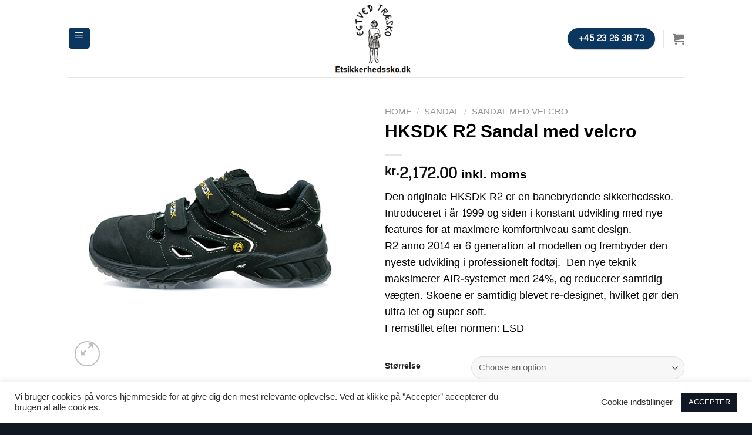

--- FILE ---
content_type: text/html; charset=UTF-8
request_url: https://www.etsikkerhedssko.dk/vare/hksdk-r2-sandal-med-velcro/
body_size: 31564
content:
<!DOCTYPE html>
<!--[if IE 9 ]> <html dir="ltr" lang="da-DK" prefix="og: https://ogp.me/ns#" class="ie9 loading-site no-js"> <![endif]-->
<!--[if IE 8 ]> <html dir="ltr" lang="da-DK" prefix="og: https://ogp.me/ns#" class="ie8 loading-site no-js"> <![endif]-->
<!--[if (gte IE 9)|!(IE)]><!--><html dir="ltr" lang="da-DK" prefix="og: https://ogp.me/ns#" class="loading-site no-js"> <!--<![endif]-->
<head>
	<meta charset="UTF-8" />
	<link rel="profile" href="http://gmpg.org/xfn/11" />
	<link rel="pingback" href="https://www.etsikkerhedssko.dk/xmlrpc.php" />

	<script>(function(html){html.className = html.className.replace(/\bno-js\b/,'js')})(document.documentElement);</script>
<title>HKSDK R2 Sandal med velcro - E.T.Sikkerhedssko.dk - Nyborgvej 182, 5220 Odense SØ</title>
	<style>img:is([sizes="auto" i], [sizes^="auto," i]) { contain-intrinsic-size: 3000px 1500px }</style>
	
		<!-- All in One SEO 4.8.7 - aioseo.com -->
	<meta name="description" content="Den originale HKSDK R2 er en banebrydende sikkerhedssko. Introduceret i år 1999 og siden i konstant udvikling med nye features for at maximere komfortniveau samt design. R2 anno 2014 er 6 generation af modellen og frembyder den nyeste udvikling i professionelt fodtøj. Den nye teknik maksimerer AIR-systemet med 24%, og reducerer samtidig vægten. Skoene er samtidig blevet re-designet, hvilket gør den ultra let og super soft. Fremstillet efter normen: ESD" />
	<meta name="robots" content="max-image-preview:large" />
	<link rel="canonical" href="https://www.etsikkerhedssko.dk/vare/hksdk-r2-sandal-med-velcro/" />
	<meta name="generator" content="All in One SEO (AIOSEO) 4.8.7" />
		<meta property="og:locale" content="da_DK" />
		<meta property="og:site_name" content="E.T.Sikkerhedssko.dk - Nyborgvej 182,  5220 Odense SØ - E.T.Sikkerhedssko.dk - Nyborgvej 182,  5220 Odense SØ" />
		<meta property="og:type" content="article" />
		<meta property="og:title" content="HKSDK R2 Sandal med velcro - E.T.Sikkerhedssko.dk - Nyborgvej 182, 5220 Odense SØ" />
		<meta property="og:description" content="Den originale HKSDK R2 er en banebrydende sikkerhedssko. Introduceret i år 1999 og siden i konstant udvikling med nye features for at maximere komfortniveau samt design. R2 anno 2014 er 6 generation af modellen og frembyder den nyeste udvikling i professionelt fodtøj. Den nye teknik maksimerer AIR-systemet med 24%, og reducerer samtidig vægten. Skoene er samtidig blevet re-designet, hvilket gør den ultra let og super soft. Fremstillet efter normen: ESD" />
		<meta property="og:url" content="https://www.etsikkerhedssko.dk/vare/hksdk-r2-sandal-med-velcro/" />
		<meta property="article:published_time" content="2023-01-18T14:18:06+00:00" />
		<meta property="article:modified_time" content="2023-01-18T14:20:10+00:00" />
		<meta name="twitter:card" content="summary_large_image" />
		<meta name="twitter:title" content="HKSDK R2 Sandal med velcro - E.T.Sikkerhedssko.dk - Nyborgvej 182, 5220 Odense SØ" />
		<meta name="twitter:description" content="Den originale HKSDK R2 er en banebrydende sikkerhedssko. Introduceret i år 1999 og siden i konstant udvikling med nye features for at maximere komfortniveau samt design. R2 anno 2014 er 6 generation af modellen og frembyder den nyeste udvikling i professionelt fodtøj. Den nye teknik maksimerer AIR-systemet med 24%, og reducerer samtidig vægten. Skoene er samtidig blevet re-designet, hvilket gør den ultra let og super soft. Fremstillet efter normen: ESD" />
		<script type="application/ld+json" class="aioseo-schema">
			{"@context":"https:\/\/schema.org","@graph":[{"@type":"BreadcrumbList","@id":"https:\/\/www.etsikkerhedssko.dk\/vare\/hksdk-r2-sandal-med-velcro\/#breadcrumblist","itemListElement":[{"@type":"ListItem","@id":"https:\/\/www.etsikkerhedssko.dk#listItem","position":1,"name":"Home","item":"https:\/\/www.etsikkerhedssko.dk","nextItem":{"@type":"ListItem","@id":"https:\/\/www.etsikkerhedssko.dk\/shop\/#listItem","name":"Shop"}},{"@type":"ListItem","@id":"https:\/\/www.etsikkerhedssko.dk\/shop\/#listItem","position":2,"name":"Shop","item":"https:\/\/www.etsikkerhedssko.dk\/shop\/","nextItem":{"@type":"ListItem","@id":"https:\/\/www.etsikkerhedssko.dk\/product-category\/sandal\/#listItem","name":"SANDAL"},"previousItem":{"@type":"ListItem","@id":"https:\/\/www.etsikkerhedssko.dk#listItem","name":"Home"}},{"@type":"ListItem","@id":"https:\/\/www.etsikkerhedssko.dk\/product-category\/sandal\/#listItem","position":3,"name":"SANDAL","item":"https:\/\/www.etsikkerhedssko.dk\/product-category\/sandal\/","nextItem":{"@type":"ListItem","@id":"https:\/\/www.etsikkerhedssko.dk\/product-category\/sandal\/sandal-med-velcro\/#listItem","name":"Sandal med velcro"},"previousItem":{"@type":"ListItem","@id":"https:\/\/www.etsikkerhedssko.dk\/shop\/#listItem","name":"Shop"}},{"@type":"ListItem","@id":"https:\/\/www.etsikkerhedssko.dk\/product-category\/sandal\/sandal-med-velcro\/#listItem","position":4,"name":"Sandal med velcro","item":"https:\/\/www.etsikkerhedssko.dk\/product-category\/sandal\/sandal-med-velcro\/","nextItem":{"@type":"ListItem","@id":"https:\/\/www.etsikkerhedssko.dk\/vare\/hksdk-r2-sandal-med-velcro\/#listItem","name":"HKSDK R2 Sandal med velcro"},"previousItem":{"@type":"ListItem","@id":"https:\/\/www.etsikkerhedssko.dk\/product-category\/sandal\/#listItem","name":"SANDAL"}},{"@type":"ListItem","@id":"https:\/\/www.etsikkerhedssko.dk\/vare\/hksdk-r2-sandal-med-velcro\/#listItem","position":5,"name":"HKSDK R2 Sandal med velcro","previousItem":{"@type":"ListItem","@id":"https:\/\/www.etsikkerhedssko.dk\/product-category\/sandal\/sandal-med-velcro\/#listItem","name":"Sandal med velcro"}}]},{"@type":"ItemPage","@id":"https:\/\/www.etsikkerhedssko.dk\/vare\/hksdk-r2-sandal-med-velcro\/#itempage","url":"https:\/\/www.etsikkerhedssko.dk\/vare\/hksdk-r2-sandal-med-velcro\/","name":"HKSDK R2 Sandal med velcro - E.T.Sikkerhedssko.dk - Nyborgvej 182, 5220 Odense S\u00d8","description":"Den originale HKSDK R2 er en banebrydende sikkerhedssko. Introduceret i \u00e5r 1999 og siden i konstant udvikling med nye features for at maximere komfortniveau samt design. R2 anno 2014 er 6 generation af modellen og frembyder den nyeste udvikling i professionelt fodt\u00f8j. Den nye teknik maksimerer AIR-systemet med 24%, og reducerer samtidig v\u00e6gten. Skoene er samtidig blevet re-designet, hvilket g\u00f8r den ultra let og super soft. Fremstillet efter normen: ESD","inLanguage":"da-DK","isPartOf":{"@id":"https:\/\/www.etsikkerhedssko.dk\/#website"},"breadcrumb":{"@id":"https:\/\/www.etsikkerhedssko.dk\/vare\/hksdk-r2-sandal-med-velcro\/#breadcrumblist"},"image":{"@type":"ImageObject","url":"https:\/\/www.etsikkerhedssko.dk\/wp-content\/uploads\/2023\/01\/r84.jpg","@id":"https:\/\/www.etsikkerhedssko.dk\/vare\/hksdk-r2-sandal-med-velcro\/#mainImage","width":550,"height":498},"primaryImageOfPage":{"@id":"https:\/\/www.etsikkerhedssko.dk\/vare\/hksdk-r2-sandal-med-velcro\/#mainImage"},"datePublished":"2023-01-18T15:18:06+01:00","dateModified":"2023-01-18T15:20:10+01:00"},{"@type":"Organization","@id":"https:\/\/www.etsikkerhedssko.dk\/#organization","name":"FALCON FOOD","description":"E.T.Sikkerhedssko.dk - Nyborgvej 182,  5220 Odense S\u00d8","url":"https:\/\/www.etsikkerhedssko.dk\/"},{"@type":"WebSite","@id":"https:\/\/www.etsikkerhedssko.dk\/#website","url":"https:\/\/www.etsikkerhedssko.dk\/","name":"FALCON FOOD","description":"E.T.Sikkerhedssko.dk - Nyborgvej 182,  5220 Odense S\u00d8","inLanguage":"da-DK","publisher":{"@id":"https:\/\/www.etsikkerhedssko.dk\/#organization"}}]}
		</script>
		<!-- All in One SEO -->

<meta name="viewport" content="width=device-width, initial-scale=1, maximum-scale=1" /><link rel='dns-prefetch' href='//cdn.jsdelivr.net' />
<link rel='dns-prefetch' href='//fonts.googleapis.com' />
<link rel="alternate" type="application/rss+xml" title="E.T.Sikkerhedssko.dk - Nyborgvej 182,  5220 Odense SØ &raquo; Feed" href="https://www.etsikkerhedssko.dk/feed/" />
<link rel="alternate" type="application/rss+xml" title="E.T.Sikkerhedssko.dk - Nyborgvej 182,  5220 Odense SØ &raquo;-kommentar-feed" href="https://www.etsikkerhedssko.dk/comments/feed/" />
<link rel="prefetch" href="https://usercontent.one/wp/www.etsikkerhedssko.dk/wp-content/themes/flatsome/assets/js/chunk.countup.fe2c1016.js?media=1675712666" />
<link rel="prefetch" href="https://usercontent.one/wp/www.etsikkerhedssko.dk/wp-content/themes/flatsome/assets/js/chunk.sticky-sidebar.a58a6557.js?media=1675712666" />
<link rel="prefetch" href="https://usercontent.one/wp/www.etsikkerhedssko.dk/wp-content/themes/flatsome/assets/js/chunk.tooltips.29144c1c.js?media=1675712666" />
<link rel="prefetch" href="https://usercontent.one/wp/www.etsikkerhedssko.dk/wp-content/themes/flatsome/assets/js/chunk.vendors-popups.947eca5c.js?media=1675712666" />
<link rel="prefetch" href="https://usercontent.one/wp/www.etsikkerhedssko.dk/wp-content/themes/flatsome/assets/js/chunk.vendors-slider.f0d2cbc9.js?media=1675712666" />
<script type="text/javascript">
/* <![CDATA[ */
window._wpemojiSettings = {"baseUrl":"https:\/\/s.w.org\/images\/core\/emoji\/16.0.1\/72x72\/","ext":".png","svgUrl":"https:\/\/s.w.org\/images\/core\/emoji\/16.0.1\/svg\/","svgExt":".svg","source":{"concatemoji":"https:\/\/www.etsikkerhedssko.dk\/wp-includes\/js\/wp-emoji-release.min.js?ver=6.8.3"}};
/*! This file is auto-generated */
!function(s,n){var o,i,e;function c(e){try{var t={supportTests:e,timestamp:(new Date).valueOf()};sessionStorage.setItem(o,JSON.stringify(t))}catch(e){}}function p(e,t,n){e.clearRect(0,0,e.canvas.width,e.canvas.height),e.fillText(t,0,0);var t=new Uint32Array(e.getImageData(0,0,e.canvas.width,e.canvas.height).data),a=(e.clearRect(0,0,e.canvas.width,e.canvas.height),e.fillText(n,0,0),new Uint32Array(e.getImageData(0,0,e.canvas.width,e.canvas.height).data));return t.every(function(e,t){return e===a[t]})}function u(e,t){e.clearRect(0,0,e.canvas.width,e.canvas.height),e.fillText(t,0,0);for(var n=e.getImageData(16,16,1,1),a=0;a<n.data.length;a++)if(0!==n.data[a])return!1;return!0}function f(e,t,n,a){switch(t){case"flag":return n(e,"\ud83c\udff3\ufe0f\u200d\u26a7\ufe0f","\ud83c\udff3\ufe0f\u200b\u26a7\ufe0f")?!1:!n(e,"\ud83c\udde8\ud83c\uddf6","\ud83c\udde8\u200b\ud83c\uddf6")&&!n(e,"\ud83c\udff4\udb40\udc67\udb40\udc62\udb40\udc65\udb40\udc6e\udb40\udc67\udb40\udc7f","\ud83c\udff4\u200b\udb40\udc67\u200b\udb40\udc62\u200b\udb40\udc65\u200b\udb40\udc6e\u200b\udb40\udc67\u200b\udb40\udc7f");case"emoji":return!a(e,"\ud83e\udedf")}return!1}function g(e,t,n,a){var r="undefined"!=typeof WorkerGlobalScope&&self instanceof WorkerGlobalScope?new OffscreenCanvas(300,150):s.createElement("canvas"),o=r.getContext("2d",{willReadFrequently:!0}),i=(o.textBaseline="top",o.font="600 32px Arial",{});return e.forEach(function(e){i[e]=t(o,e,n,a)}),i}function t(e){var t=s.createElement("script");t.src=e,t.defer=!0,s.head.appendChild(t)}"undefined"!=typeof Promise&&(o="wpEmojiSettingsSupports",i=["flag","emoji"],n.supports={everything:!0,everythingExceptFlag:!0},e=new Promise(function(e){s.addEventListener("DOMContentLoaded",e,{once:!0})}),new Promise(function(t){var n=function(){try{var e=JSON.parse(sessionStorage.getItem(o));if("object"==typeof e&&"number"==typeof e.timestamp&&(new Date).valueOf()<e.timestamp+604800&&"object"==typeof e.supportTests)return e.supportTests}catch(e){}return null}();if(!n){if("undefined"!=typeof Worker&&"undefined"!=typeof OffscreenCanvas&&"undefined"!=typeof URL&&URL.createObjectURL&&"undefined"!=typeof Blob)try{var e="postMessage("+g.toString()+"("+[JSON.stringify(i),f.toString(),p.toString(),u.toString()].join(",")+"));",a=new Blob([e],{type:"text/javascript"}),r=new Worker(URL.createObjectURL(a),{name:"wpTestEmojiSupports"});return void(r.onmessage=function(e){c(n=e.data),r.terminate(),t(n)})}catch(e){}c(n=g(i,f,p,u))}t(n)}).then(function(e){for(var t in e)n.supports[t]=e[t],n.supports.everything=n.supports.everything&&n.supports[t],"flag"!==t&&(n.supports.everythingExceptFlag=n.supports.everythingExceptFlag&&n.supports[t]);n.supports.everythingExceptFlag=n.supports.everythingExceptFlag&&!n.supports.flag,n.DOMReady=!1,n.readyCallback=function(){n.DOMReady=!0}}).then(function(){return e}).then(function(){var e;n.supports.everything||(n.readyCallback(),(e=n.source||{}).concatemoji?t(e.concatemoji):e.wpemoji&&e.twemoji&&(t(e.twemoji),t(e.wpemoji)))}))}((window,document),window._wpemojiSettings);
/* ]]> */
</script>
<style id='wp-emoji-styles-inline-css' type='text/css'>

	img.wp-smiley, img.emoji {
		display: inline !important;
		border: none !important;
		box-shadow: none !important;
		height: 1em !important;
		width: 1em !important;
		margin: 0 0.07em !important;
		vertical-align: -0.1em !important;
		background: none !important;
		padding: 0 !important;
	}
</style>
<style id='wp-block-library-inline-css' type='text/css'>
:root{--wp-admin-theme-color:#007cba;--wp-admin-theme-color--rgb:0,124,186;--wp-admin-theme-color-darker-10:#006ba1;--wp-admin-theme-color-darker-10--rgb:0,107,161;--wp-admin-theme-color-darker-20:#005a87;--wp-admin-theme-color-darker-20--rgb:0,90,135;--wp-admin-border-width-focus:2px;--wp-block-synced-color:#7a00df;--wp-block-synced-color--rgb:122,0,223;--wp-bound-block-color:var(--wp-block-synced-color)}@media (min-resolution:192dpi){:root{--wp-admin-border-width-focus:1.5px}}.wp-element-button{cursor:pointer}:root{--wp--preset--font-size--normal:16px;--wp--preset--font-size--huge:42px}:root .has-very-light-gray-background-color{background-color:#eee}:root .has-very-dark-gray-background-color{background-color:#313131}:root .has-very-light-gray-color{color:#eee}:root .has-very-dark-gray-color{color:#313131}:root .has-vivid-green-cyan-to-vivid-cyan-blue-gradient-background{background:linear-gradient(135deg,#00d084,#0693e3)}:root .has-purple-crush-gradient-background{background:linear-gradient(135deg,#34e2e4,#4721fb 50%,#ab1dfe)}:root .has-hazy-dawn-gradient-background{background:linear-gradient(135deg,#faaca8,#dad0ec)}:root .has-subdued-olive-gradient-background{background:linear-gradient(135deg,#fafae1,#67a671)}:root .has-atomic-cream-gradient-background{background:linear-gradient(135deg,#fdd79a,#004a59)}:root .has-nightshade-gradient-background{background:linear-gradient(135deg,#330968,#31cdcf)}:root .has-midnight-gradient-background{background:linear-gradient(135deg,#020381,#2874fc)}.has-regular-font-size{font-size:1em}.has-larger-font-size{font-size:2.625em}.has-normal-font-size{font-size:var(--wp--preset--font-size--normal)}.has-huge-font-size{font-size:var(--wp--preset--font-size--huge)}.has-text-align-center{text-align:center}.has-text-align-left{text-align:left}.has-text-align-right{text-align:right}#end-resizable-editor-section{display:none}.aligncenter{clear:both}.items-justified-left{justify-content:flex-start}.items-justified-center{justify-content:center}.items-justified-right{justify-content:flex-end}.items-justified-space-between{justify-content:space-between}.screen-reader-text{border:0;clip-path:inset(50%);height:1px;margin:-1px;overflow:hidden;padding:0;position:absolute;width:1px;word-wrap:normal!important}.screen-reader-text:focus{background-color:#ddd;clip-path:none;color:#444;display:block;font-size:1em;height:auto;left:5px;line-height:normal;padding:15px 23px 14px;text-decoration:none;top:5px;width:auto;z-index:100000}html :where(.has-border-color){border-style:solid}html :where([style*=border-top-color]){border-top-style:solid}html :where([style*=border-right-color]){border-right-style:solid}html :where([style*=border-bottom-color]){border-bottom-style:solid}html :where([style*=border-left-color]){border-left-style:solid}html :where([style*=border-width]){border-style:solid}html :where([style*=border-top-width]){border-top-style:solid}html :where([style*=border-right-width]){border-right-style:solid}html :where([style*=border-bottom-width]){border-bottom-style:solid}html :where([style*=border-left-width]){border-left-style:solid}html :where(img[class*=wp-image-]){height:auto;max-width:100%}:where(figure){margin:0 0 1em}html :where(.is-position-sticky){--wp-admin--admin-bar--position-offset:var(--wp-admin--admin-bar--height,0px)}@media screen and (max-width:600px){html :where(.is-position-sticky){--wp-admin--admin-bar--position-offset:0px}}
</style>
<style id='classic-theme-styles-inline-css' type='text/css'>
/*! This file is auto-generated */
.wp-block-button__link{color:#fff;background-color:#32373c;border-radius:9999px;box-shadow:none;text-decoration:none;padding:calc(.667em + 2px) calc(1.333em + 2px);font-size:1.125em}.wp-block-file__button{background:#32373c;color:#fff;text-decoration:none}
</style>
<link rel='stylesheet' id='contact-form-7-css' href='https://usercontent.one/wp/www.etsikkerhedssko.dk/wp-content/plugins/contact-form-7/includes/css/styles.css?ver=6.1.1&media=1675712666' type='text/css' media='all' />
<link rel='stylesheet' id='cookie-law-info-css' href='https://usercontent.one/wp/www.etsikkerhedssko.dk/wp-content/plugins/cookie-law-info/legacy/public/css/cookie-law-info-public.css?ver=3.0.8&media=1675712666' type='text/css' media='all' />
<link rel='stylesheet' id='cookie-law-info-gdpr-css' href='https://usercontent.one/wp/www.etsikkerhedssko.dk/wp-content/plugins/cookie-law-info/legacy/public/css/cookie-law-info-gdpr.css?ver=3.0.8&media=1675712666' type='text/css' media='all' />
<link rel='stylesheet' id='photoswipe-css' href='https://usercontent.one/wp/www.etsikkerhedssko.dk/wp-content/plugins/woocommerce/assets/css/photoswipe/photoswipe.min.css?ver=8.6.3&media=1675712666' type='text/css' media='all' />
<link rel='stylesheet' id='photoswipe-default-skin-css' href='https://usercontent.one/wp/www.etsikkerhedssko.dk/wp-content/plugins/woocommerce/assets/css/photoswipe/default-skin/default-skin.min.css?ver=8.6.3&media=1675712666' type='text/css' media='all' />
<style id='woocommerce-inline-inline-css' type='text/css'>
.woocommerce form .form-row .required { visibility: visible; }
</style>
<link rel='stylesheet' id='wpos-slick-style-css' href='https://usercontent.one/wp/www.etsikkerhedssko.dk/wp-content/plugins/wp-logo-showcase-responsive-slider-slider/assets/css/slick.css?ver=3.2.2&media=1675712666' type='text/css' media='all' />
<link rel='stylesheet' id='wpls-public-style-css' href='https://usercontent.one/wp/www.etsikkerhedssko.dk/wp-content/plugins/wp-logo-showcase-responsive-slider-slider/assets/css/wpls-public.css?ver=3.2.2&media=1675712666' type='text/css' media='all' />
<link rel='stylesheet' id='dgwt-wcas-style-css' href='https://usercontent.one/wp/www.etsikkerhedssko.dk/wp-content/plugins/ajax-search-for-woocommerce/assets/css/style.min.css?ver=1.27.0&media=1675712666' type='text/css' media='all' />
<link rel='stylesheet' id='flatsome-main-css' href='https://usercontent.one/wp/www.etsikkerhedssko.dk/wp-content/themes/flatsome/assets/css/flatsome.css?ver=3.15.4&media=1675712666' type='text/css' media='all' />
<style id='flatsome-main-inline-css' type='text/css'>
@font-face {
				font-family: "fl-icons";
				font-display: block;
				src: url(https://usercontent.one/wp/www.etsikkerhedssko.dk/wp-content/themes/flatsome/assets/css/icons/fl-icons.eot?v=3.15.4&media=1675712666);
				src:
					url(https://usercontent.one/wp/www.etsikkerhedssko.dk/wp-content/themes/flatsome/assets/css/icons/fl-icons.eot?media=1675712666#iefix?v=3.15.4) format("embedded-opentype"),
					url(https://usercontent.one/wp/www.etsikkerhedssko.dk/wp-content/themes/flatsome/assets/css/icons/fl-icons.woff2?v=3.15.4&media=1675712666) format("woff2"),
					url(https://usercontent.one/wp/www.etsikkerhedssko.dk/wp-content/themes/flatsome/assets/css/icons/fl-icons.ttf?v=3.15.4&media=1675712666) format("truetype"),
					url(https://usercontent.one/wp/www.etsikkerhedssko.dk/wp-content/themes/flatsome/assets/css/icons/fl-icons.woff?v=3.15.4&media=1675712666) format("woff"),
					url(https://usercontent.one/wp/www.etsikkerhedssko.dk/wp-content/themes/flatsome/assets/css/icons/fl-icons.svg?v=3.15.4&media=1675712666#fl-icons) format("svg");
			}
</style>
<link rel='stylesheet' id='flatsome-shop-css' href='https://usercontent.one/wp/www.etsikkerhedssko.dk/wp-content/themes/flatsome/assets/css/flatsome-shop.css?ver=3.15.4&media=1675712666' type='text/css' media='all' />
<link rel='stylesheet' id='flatsome-style-css' href='https://usercontent.one/wp/www.etsikkerhedssko.dk/wp-content/themes/flatsome-child/style.css?ver=3.0&media=1675712666' type='text/css' media='all' />
<link rel='stylesheet' id='flatsome-googlefonts-css' href='//fonts.googleapis.com/css?family=Chenla%3Aregular%2Cregular%2Cregular%2Cregular%7CDancing+Script%3Aregular%2C400&#038;display=block&#038;ver=3.9' type='text/css' media='all' />
<script type="text/javascript">
            window._nslDOMReady = function (callback) {
                if ( document.readyState === "complete" || document.readyState === "interactive" ) {
                    callback();
                } else {
                    document.addEventListener( "DOMContentLoaded", callback );
                }
            };
            </script><script type="text/javascript" src="https://www.etsikkerhedssko.dk/wp-includes/js/jquery/jquery.min.js?ver=3.7.1" id="jquery-core-js"></script>
<script type="text/javascript" src="https://www.etsikkerhedssko.dk/wp-includes/js/jquery/jquery-migrate.min.js?ver=3.4.1" id="jquery-migrate-js"></script>
<script type="text/javascript" id="cookie-law-info-js-extra">
/* <![CDATA[ */
var Cli_Data = {"nn_cookie_ids":[],"cookielist":[],"non_necessary_cookies":[],"ccpaEnabled":"","ccpaRegionBased":"","ccpaBarEnabled":"","strictlyEnabled":["necessary","obligatoire"],"ccpaType":"gdpr","js_blocking":"1","custom_integration":"","triggerDomRefresh":"","secure_cookies":""};
var cli_cookiebar_settings = {"animate_speed_hide":"500","animate_speed_show":"500","background":"#FFF","border":"#b1a6a6c2","border_on":"","button_1_button_colour":"#121823","button_1_button_hover":"#0e131c","button_1_link_colour":"#fff","button_1_as_button":"1","button_1_new_win":"","button_2_button_colour":"#333","button_2_button_hover":"#292929","button_2_link_colour":"#444","button_2_as_button":"","button_2_hidebar":"","button_3_button_colour":"#121823","button_3_button_hover":"#0e131c","button_3_link_colour":"#fff","button_3_as_button":"1","button_3_new_win":"","button_4_button_colour":"#000","button_4_button_hover":"#000000","button_4_link_colour":"#333333","button_4_as_button":"","button_7_button_colour":"#121823","button_7_button_hover":"#0e131c","button_7_link_colour":"#fff","button_7_as_button":"1","button_7_new_win":"","font_family":"inherit","header_fix":"","notify_animate_hide":"1","notify_animate_show":"","notify_div_id":"#cookie-law-info-bar","notify_position_horizontal":"right","notify_position_vertical":"bottom","scroll_close":"","scroll_close_reload":"","accept_close_reload":"","reject_close_reload":"","showagain_tab":"1","showagain_background":"#fff","showagain_border":"#000","showagain_div_id":"#cookie-law-info-again","showagain_x_position":"100px","text":"#333333","show_once_yn":"","show_once":"10000","logging_on":"","as_popup":"","popup_overlay":"1","bar_heading_text":"","cookie_bar_as":"banner","popup_showagain_position":"bottom-right","widget_position":"left"};
var log_object = {"ajax_url":"https:\/\/www.etsikkerhedssko.dk\/wp-admin\/admin-ajax.php"};
/* ]]> */
</script>
<script type="text/javascript" src="https://usercontent.one/wp/www.etsikkerhedssko.dk/wp-content/plugins/cookie-law-info/legacy/public/js/cookie-law-info-public.js?ver=3.0.8&media=1675712666" id="cookie-law-info-js"></script>
<script type="text/javascript" src="https://usercontent.one/wp/www.etsikkerhedssko.dk/wp-content/plugins/woocommerce/assets/js/jquery-blockui/jquery.blockUI.min.js?ver=2.7.0-wc.8.6.3&media=1675712666" id="jquery-blockui-js" defer="defer" data-wp-strategy="defer"></script>
<script type="text/javascript" id="wc-add-to-cart-js-extra">
/* <![CDATA[ */
var wc_add_to_cart_params = {"ajax_url":"\/wp-admin\/admin-ajax.php","wc_ajax_url":"\/?wc-ajax=%%endpoint%%","i18n_view_cart":"View cart","cart_url":"https:\/\/www.etsikkerhedssko.dk\/kurv\/","is_cart":"","cart_redirect_after_add":"no"};
/* ]]> */
</script>
<script type="text/javascript" src="https://usercontent.one/wp/www.etsikkerhedssko.dk/wp-content/plugins/woocommerce/assets/js/frontend/add-to-cart.min.js?ver=8.6.3&media=1675712666" id="wc-add-to-cart-js" defer="defer" data-wp-strategy="defer"></script>
<script type="text/javascript" src="https://usercontent.one/wp/www.etsikkerhedssko.dk/wp-content/plugins/woocommerce/assets/js/photoswipe/photoswipe.min.js?ver=4.1.1-wc.8.6.3&media=1675712666" id="photoswipe-js" defer="defer" data-wp-strategy="defer"></script>
<script type="text/javascript" src="https://usercontent.one/wp/www.etsikkerhedssko.dk/wp-content/plugins/woocommerce/assets/js/photoswipe/photoswipe-ui-default.min.js?ver=4.1.1-wc.8.6.3&media=1675712666" id="photoswipe-ui-default-js" defer="defer" data-wp-strategy="defer"></script>
<script type="text/javascript" id="wc-single-product-js-extra">
/* <![CDATA[ */
var wc_single_product_params = {"i18n_required_rating_text":"Please select a rating","review_rating_required":"yes","flexslider":{"rtl":false,"animation":"slide","smoothHeight":true,"directionNav":false,"controlNav":"thumbnails","slideshow":false,"animationSpeed":500,"animationLoop":false,"allowOneSlide":false},"zoom_enabled":"","zoom_options":[],"photoswipe_enabled":"1","photoswipe_options":{"shareEl":false,"closeOnScroll":false,"history":false,"hideAnimationDuration":0,"showAnimationDuration":0},"flexslider_enabled":""};
/* ]]> */
</script>
<script type="text/javascript" src="https://usercontent.one/wp/www.etsikkerhedssko.dk/wp-content/plugins/woocommerce/assets/js/frontend/single-product.min.js?ver=8.6.3&media=1675712666" id="wc-single-product-js" defer="defer" data-wp-strategy="defer"></script>
<script type="text/javascript" src="https://usercontent.one/wp/www.etsikkerhedssko.dk/wp-content/plugins/woocommerce/assets/js/js-cookie/js.cookie.min.js?ver=2.1.4-wc.8.6.3&media=1675712666" id="js-cookie-js" defer="defer" data-wp-strategy="defer"></script>
<script type="text/javascript" id="woocommerce-js-extra">
/* <![CDATA[ */
var woocommerce_params = {"ajax_url":"\/wp-admin\/admin-ajax.php","wc_ajax_url":"\/?wc-ajax=%%endpoint%%"};
/* ]]> */
</script>
<script type="text/javascript" src="https://usercontent.one/wp/www.etsikkerhedssko.dk/wp-content/plugins/woocommerce/assets/js/frontend/woocommerce.min.js?ver=8.6.3&media=1675712666" id="woocommerce-js" defer="defer" data-wp-strategy="defer"></script>
<link rel="https://api.w.org/" href="https://www.etsikkerhedssko.dk/wp-json/" /><link rel="alternate" title="JSON" type="application/json" href="https://www.etsikkerhedssko.dk/wp-json/wp/v2/product/1012" /><link rel="EditURI" type="application/rsd+xml" title="RSD" href="https://www.etsikkerhedssko.dk/xmlrpc.php?rsd" />
<meta name="generator" content="WordPress 6.8.3" />
<meta name="generator" content="WooCommerce 8.6.3" />
<link rel='shortlink' href='https://www.etsikkerhedssko.dk/?p=1012' />
<link rel="alternate" title="oEmbed (JSON)" type="application/json+oembed" href="https://www.etsikkerhedssko.dk/wp-json/oembed/1.0/embed?url=https%3A%2F%2Fwww.etsikkerhedssko.dk%2Fvare%2Fhksdk-r2-sandal-med-velcro%2F" />
<link rel="alternate" title="oEmbed (XML)" type="text/xml+oembed" href="https://www.etsikkerhedssko.dk/wp-json/oembed/1.0/embed?url=https%3A%2F%2Fwww.etsikkerhedssko.dk%2Fvare%2Fhksdk-r2-sandal-med-velcro%2F&#038;format=xml" />
<style>[class*=" icon-oc-"],[class^=icon-oc-]{speak:none;font-style:normal;font-weight:400;font-variant:normal;text-transform:none;line-height:1;-webkit-font-smoothing:antialiased;-moz-osx-font-smoothing:grayscale}.icon-oc-one-com-white-32px-fill:before{content:"901"}.icon-oc-one-com:before{content:"900"}#one-com-icon,.toplevel_page_onecom-wp .wp-menu-image{speak:none;display:flex;align-items:center;justify-content:center;text-transform:none;line-height:1;-webkit-font-smoothing:antialiased;-moz-osx-font-smoothing:grayscale}.onecom-wp-admin-bar-item>a,.toplevel_page_onecom-wp>.wp-menu-name{font-size:16px;font-weight:400;line-height:1}.toplevel_page_onecom-wp>.wp-menu-name img{width:69px;height:9px;}.wp-submenu-wrap.wp-submenu>.wp-submenu-head>img{width:88px;height:auto}.onecom-wp-admin-bar-item>a img{height:7px!important}.onecom-wp-admin-bar-item>a img,.toplevel_page_onecom-wp>.wp-menu-name img{opacity:.8}.onecom-wp-admin-bar-item.hover>a img,.toplevel_page_onecom-wp.wp-has-current-submenu>.wp-menu-name img,li.opensub>a.toplevel_page_onecom-wp>.wp-menu-name img{opacity:1}#one-com-icon:before,.onecom-wp-admin-bar-item>a:before,.toplevel_page_onecom-wp>.wp-menu-image:before{content:'';position:static!important;background-color:rgba(240,245,250,.4);border-radius:102px;width:18px;height:18px;padding:0!important}.onecom-wp-admin-bar-item>a:before{width:14px;height:14px}.onecom-wp-admin-bar-item.hover>a:before,.toplevel_page_onecom-wp.opensub>a>.wp-menu-image:before,.toplevel_page_onecom-wp.wp-has-current-submenu>.wp-menu-image:before{background-color:#76b82a}.onecom-wp-admin-bar-item>a{display:inline-flex!important;align-items:center;justify-content:center}#one-com-logo-wrapper{font-size:4em}#one-com-icon{vertical-align:middle}.imagify-welcome{display:none !important;}</style><script type="text/javascript">
(function(url){
	if(/(?:Chrome\/26\.0\.1410\.63 Safari\/537\.31|WordfenceTestMonBot)/.test(navigator.userAgent)){ return; }
	var addEvent = function(evt, handler) {
		if (window.addEventListener) {
			document.addEventListener(evt, handler, false);
		} else if (window.attachEvent) {
			document.attachEvent('on' + evt, handler);
		}
	};
	var removeEvent = function(evt, handler) {
		if (window.removeEventListener) {
			document.removeEventListener(evt, handler, false);
		} else if (window.detachEvent) {
			document.detachEvent('on' + evt, handler);
		}
	};
	var evts = 'contextmenu dblclick drag dragend dragenter dragleave dragover dragstart drop keydown keypress keyup mousedown mousemove mouseout mouseover mouseup mousewheel scroll'.split(' ');
	var logHuman = function() {
		if (window.wfLogHumanRan) { return; }
		window.wfLogHumanRan = true;
		var wfscr = document.createElement('script');
		wfscr.type = 'text/javascript';
		wfscr.async = true;
		wfscr.src = url + '&r=' + Math.random();
		(document.getElementsByTagName('head')[0]||document.getElementsByTagName('body')[0]).appendChild(wfscr);
		for (var i = 0; i < evts.length; i++) {
			removeEvent(evts[i], logHuman);
		}
	};
	for (var i = 0; i < evts.length; i++) {
		addEvent(evts[i], logHuman);
	}
})('//www.etsikkerhedssko.dk/?wordfence_lh=1&hid=2E93F35645EFCD144E966AF34FB15217');
</script>		<style>
			.dgwt-wcas-ico-magnifier,.dgwt-wcas-ico-magnifier-handler{max-width:20px}.dgwt-wcas-search-wrapp{max-width:600px}		</style>
			<style>
		.dgwt-wcas-flatsome-up {
			margin-top: -40vh;
		}

		#search-lightbox .dgwt-wcas-sf-wrapp input[type=search].dgwt-wcas-search-input {
			height: 60px;
			font-size: 20px;
		}

		#search-lightbox .dgwt-wcas-search-wrapp {
			-webkit-transition: all 100ms ease-in-out;
			-moz-transition: all 100ms ease-in-out;
			-ms-transition: all 100ms ease-in-out;
			-o-transition: all 100ms ease-in-out;
			transition: all 100ms ease-in-out;
		}

		.dgwt-wcas-overlay-mobile-on .mfp-wrap .mfp-content {
			width: 100vw;
		}

		.dgwt-wcas-overlay-mobile-on .mfp-close,
		.dgwt-wcas-overlay-mobile-on .nav-sidebar {
			display: none;
		}

		.dgwt-wcas-overlay-mobile-on .main-menu-overlay {
			display: none;
		}

		.dgwt-wcas-open .header-search-dropdown .nav-dropdown {
			opacity: 1;
			max-height: inherit;
			left: -15px !important;
		}

		.dgwt-wcas-open:not(.dgwt-wcas-theme-flatsome-dd-sc) .nav-right .header-search-dropdown .nav-dropdown {
			left: auto;
			/*right: -15px;*/
		}

		.dgwt-wcas-theme-flatsome .nav-dropdown .dgwt-wcas-search-wrapp {
			min-width: 450px;
		}

		.header-search-form {
			min-width: 250px;
		}
	</style>
	<style>.bg{opacity: 0; transition: opacity 1s; -webkit-transition: opacity 1s;} .bg-loaded{opacity: 1;}</style><!--[if IE]><link rel="stylesheet" type="text/css" href="https://usercontent.one/wp/www.etsikkerhedssko.dk/wp-content/themes/flatsome/assets/css/ie-fallback.css?media=1675712666"><script src="//cdnjs.cloudflare.com/ajax/libs/html5shiv/3.6.1/html5shiv.js"></script><script>var head = document.getElementsByTagName('head')[0],style = document.createElement('style');style.type = 'text/css';style.styleSheet.cssText = ':before,:after{content:none !important';head.appendChild(style);setTimeout(function(){head.removeChild(style);}, 0);</script><script src="https://usercontent.one/wp/www.etsikkerhedssko.dk/wp-content/themes/flatsome/assets/libs/ie-flexibility.js?media=1675712666"></script><![endif]-->	<noscript><style>.woocommerce-product-gallery{ opacity: 1 !important; }</style></noscript>
	<link rel="icon" href="https://usercontent.one/wp/www.etsikkerhedssko.dk/wp-content/uploads/2023/01/cropped-etsikkerhedssko-logo-32x32.png?media=1675712666" sizes="32x32" />
<link rel="icon" href="https://usercontent.one/wp/www.etsikkerhedssko.dk/wp-content/uploads/2023/01/cropped-etsikkerhedssko-logo-192x192.png?media=1675712666" sizes="192x192" />
<link rel="apple-touch-icon" href="https://usercontent.one/wp/www.etsikkerhedssko.dk/wp-content/uploads/2023/01/cropped-etsikkerhedssko-logo-180x180.png?media=1675712666" />
<meta name="msapplication-TileImage" content="https://usercontent.one/wp/www.etsikkerhedssko.dk/wp-content/uploads/2023/01/cropped-etsikkerhedssko-logo-270x270.png?media=1675712666" />
<style id="custom-css" type="text/css">:root {--primary-color: #0a3660;}.header-main{height: 132px}#logo img{max-height: 132px}#logo{width:335px;}.header-bottom{min-height: 10px}.header-top{min-height: 20px}.transparent .header-main{height: 30px}.transparent #logo img{max-height: 30px}.has-transparent + .page-title:first-of-type,.has-transparent + #main > .page-title,.has-transparent + #main > div > .page-title,.has-transparent + #main .page-header-wrapper:first-of-type .page-title{padding-top: 80px;}.header.show-on-scroll,.stuck .header-main{height:70px!important}.stuck #logo img{max-height: 70px!important}.search-form{ width: 100%;}.header-bg-color {background-color: rgba(255,255,255,0.9)}.header-bottom {background-color: #f1f1f1}.header-main .nav > li > a{line-height: 10px }.header-bottom-nav > li > a{line-height: 24px }@media (max-width: 549px) {.header-main{height: 100px}#logo img{max-height: 100px}}/* Color */.accordion-title.active, .has-icon-bg .icon .icon-inner,.logo a, .primary.is-underline, .primary.is-link, .badge-outline .badge-inner, .nav-outline > li.active> a,.nav-outline >li.active > a, .cart-icon strong,[data-color='primary'], .is-outline.primary{color: #0a3660;}/* Color !important */[data-text-color="primary"]{color: #0a3660!important;}/* Background Color */[data-text-bg="primary"]{background-color: #0a3660;}/* Background */.scroll-to-bullets a,.featured-title, .label-new.menu-item > a:after, .nav-pagination > li > .current,.nav-pagination > li > span:hover,.nav-pagination > li > a:hover,.has-hover:hover .badge-outline .badge-inner,button[type="submit"], .button.wc-forward:not(.checkout):not(.checkout-button), .button.submit-button, .button.primary:not(.is-outline),.featured-table .title,.is-outline:hover, .has-icon:hover .icon-label,.nav-dropdown-bold .nav-column li > a:hover, .nav-dropdown.nav-dropdown-bold > li > a:hover, .nav-dropdown-bold.dark .nav-column li > a:hover, .nav-dropdown.nav-dropdown-bold.dark > li > a:hover, .header-vertical-menu__opener ,.is-outline:hover, .tagcloud a:hover,.grid-tools a, input[type='submit']:not(.is-form), .box-badge:hover .box-text, input.button.alt,.nav-box > li > a:hover,.nav-box > li.active > a,.nav-pills > li.active > a ,.current-dropdown .cart-icon strong, .cart-icon:hover strong, .nav-line-bottom > li > a:before, .nav-line-grow > li > a:before, .nav-line > li > a:before,.banner, .header-top, .slider-nav-circle .flickity-prev-next-button:hover svg, .slider-nav-circle .flickity-prev-next-button:hover .arrow, .primary.is-outline:hover, .button.primary:not(.is-outline), input[type='submit'].primary, input[type='submit'].primary, input[type='reset'].button, input[type='button'].primary, .badge-inner{background-color: #0a3660;}/* Border */.nav-vertical.nav-tabs > li.active > a,.scroll-to-bullets a.active,.nav-pagination > li > .current,.nav-pagination > li > span:hover,.nav-pagination > li > a:hover,.has-hover:hover .badge-outline .badge-inner,.accordion-title.active,.featured-table,.is-outline:hover, .tagcloud a:hover,blockquote, .has-border, .cart-icon strong:after,.cart-icon strong,.blockUI:before, .processing:before,.loading-spin, .slider-nav-circle .flickity-prev-next-button:hover svg, .slider-nav-circle .flickity-prev-next-button:hover .arrow, .primary.is-outline:hover{border-color: #0a3660}.nav-tabs > li.active > a{border-top-color: #0a3660}.widget_shopping_cart_content .blockUI.blockOverlay:before { border-left-color: #0a3660 }.woocommerce-checkout-review-order .blockUI.blockOverlay:before { border-left-color: #0a3660 }/* Fill */.slider .flickity-prev-next-button:hover svg,.slider .flickity-prev-next-button:hover .arrow{fill: #0a3660;}/* Background Color */[data-icon-label]:after, .secondary.is-underline:hover,.secondary.is-outline:hover,.icon-label,.button.secondary:not(.is-outline),.button.alt:not(.is-outline), .badge-inner.on-sale, .button.checkout, .single_add_to_cart_button, .current .breadcrumb-step{ background-color:#0a3660; }[data-text-bg="secondary"]{background-color: #0a3660;}/* Color */.secondary.is-underline,.secondary.is-link, .secondary.is-outline,.stars a.active, .star-rating:before, .woocommerce-page .star-rating:before,.star-rating span:before, .color-secondary{color: #0a3660}/* Color !important */[data-text-color="secondary"]{color: #0a3660!important;}/* Border */.secondary.is-outline:hover{border-color:#0a3660}.success.is-underline:hover,.success.is-outline:hover,.success{background-color: #125390}.success-color, .success.is-link, .success.is-outline{color: #125390;}.success-border{border-color: #125390!important;}/* Color !important */[data-text-color="success"]{color: #125390!important;}/* Background Color */[data-text-bg="success"]{background-color: #125390;}.alert.is-underline:hover,.alert.is-outline:hover,.alert{background-color: #0a3660}.alert.is-link, .alert.is-outline, .color-alert{color: #0a3660;}/* Color !important */[data-text-color="alert"]{color: #0a3660!important;}/* Background Color */[data-text-bg="alert"]{background-color: #0a3660;}body{font-size: 110%;}@media screen and (max-width: 549px){body{font-size: 100%;}}body{font-family:"Chenla", sans-serif}body{font-weight: 0}body{color: #000000}.nav > li > a {font-family:"Chenla", sans-serif;}.mobile-sidebar-levels-2 .nav > li > ul > li > a {font-family:"Chenla", sans-serif;}.nav > li > a {font-weight: 0;}.mobile-sidebar-levels-2 .nav > li > ul > li > a {font-weight: 0;}h1,h2,h3,h4,h5,h6,.heading-font, .off-canvas-center .nav-sidebar.nav-vertical > li > a{font-family: "Chenla", sans-serif;}h1,h2,h3,h4,h5,h6,.heading-font,.banner h1,.banner h2{font-weight: 0;}h1,h2,h3,h4,h5,h6,.heading-font{color: #000000;}.alt-font{font-family: "Dancing Script", sans-serif;}.alt-font{font-weight: 400!important;}a{color: #000000;}.shop-page-title.featured-title .title-bg{ background-image: url(https://usercontent.one/wp/www.etsikkerhedssko.dk/wp-content/uploads/2023/01/r84.jpg?media=1675712666)!important;}@media screen and (min-width: 550px){.products .box-vertical .box-image{min-width: 300px!important;width: 300px!important;}}.footer-2{background-color: #00132d}.absolute-footer, html{background-color: #121823}.label-new.menu-item > a:after{content:"Ny";}.label-hot.menu-item > a:after{content:"Hot";}.label-sale.menu-item > a:after{content:"Tilbud";}.label-popular.menu-item > a:after{content:"Populært";}</style></head>

<body class="wp-singular product-template-default single single-product postid-1012 wp-theme-flatsome wp-child-theme-flatsome-child theme-flatsome woocommerce woocommerce-page woocommerce-no-js dgwt-wcas-theme-flatsome lightbox nav-dropdown-has-arrow nav-dropdown-has-shadow nav-dropdown-has-border mobile-submenu-slide mobile-submenu-slide-levels-1">


<a class="skip-link screen-reader-text" href="#main">Skip to content</a>

<div id="wrapper">

	
	<header id="header" class="header has-sticky sticky-jump">
		<div class="header-wrapper">
			<div id="masthead" class="header-main show-logo-center">
      <div class="header-inner flex-row container logo-center medium-logo-center" role="navigation">

          <!-- Logo -->
          <div id="logo" class="flex-col logo">
            
<!-- Header logo -->
<a href="https://www.etsikkerhedssko.dk/" title="E.T.Sikkerhedssko.dk &#8211; Nyborgvej 182,  5220 Odense SØ - E.T.Sikkerhedssko.dk &#8211; Nyborgvej 182,  5220 Odense SØ" rel="home">
		<img width="580" height="332" src="https://usercontent.one/wp/www.etsikkerhedssko.dk/wp-content/uploads/2023/01/etsikkerhedssko-logo.png?media=1675712666" class="header_logo header-logo" alt="E.T.Sikkerhedssko.dk &#8211; Nyborgvej 182,  5220 Odense SØ"/><img  width="580" height="332" src="https://usercontent.one/wp/www.etsikkerhedssko.dk/wp-content/uploads/2023/01/etsikkerhedssko-logo.png?media=1675712666" class="header-logo-dark" alt="E.T.Sikkerhedssko.dk &#8211; Nyborgvej 182,  5220 Odense SØ"/></a>
          </div>

          <!-- Mobile Left Elements -->
          <div class="flex-col show-for-medium flex-left">
            <ul class="mobile-nav nav nav-left ">
              <li class="nav-icon has-icon">
  <div class="header-button">		<a href="#" data-open="#main-menu" data-pos="left" data-bg="main-menu-overlay" data-color="" class="icon primary button round is-small" aria-label="Menu" aria-controls="main-menu" aria-expanded="false">
		
		  <i class="icon-menu" ></i>
		  		</a>
	 </div> </li>            </ul>
          </div>

          <!-- Left Elements -->
          <div class="flex-col hide-for-medium flex-left
            ">
            <ul class="header-nav header-nav-main nav nav-left  nav-uppercase" >
              <li class="nav-icon has-icon">
  <div class="header-button">		<a href="#" data-open="#main-menu" data-pos="left" data-bg="main-menu-overlay" data-color="" class="icon primary button round is-small" aria-label="Menu" aria-controls="main-menu" aria-expanded="false">
		
		  <i class="icon-menu" ></i>
		  		</a>
	 </div> </li>            </ul>
          </div>

          <!-- Right Elements -->
          <div class="flex-col hide-for-medium flex-right">
            <ul class="header-nav header-nav-main nav nav-right  nav-uppercase">
              <li class="html header-button-1">
	<div class="header-button">
	<a class="button secondary box-shadow-1"  style="border-radius:50px;">
    <span>+45 23 26 38 73</span>
  </a>
	</div>
</li>


<li class="header-divider"></li><li class="cart-item has-icon">

	<a href="https://www.etsikkerhedssko.dk/kurv/" class="header-cart-link off-canvas-toggle nav-top-link is-small" data-open="#cart-popup" data-class="off-canvas-cart" title="Cart" data-pos="right">


    <i class="icon-shopping-cart"
    data-icon-label="0">
  </i>
  </a>



  <!-- Cart Sidebar Popup -->
  <div id="cart-popup" class="mfp-hide widget_shopping_cart">
  <div class="cart-popup-inner inner-padding">
      <div class="cart-popup-title text-center">
          <h4 class="uppercase">Cart</h4>
          <div class="is-divider"></div>
      </div>
      <div class="widget_shopping_cart_content">
          

	<p class="woocommerce-mini-cart__empty-message">No products in the cart.</p>


      </div>
            <div class="cart-sidebar-content relative"></div>  </div>
  </div>

</li>
            </ul>
          </div>

          <!-- Mobile Right Elements -->
          <div class="flex-col show-for-medium flex-right">
            <ul class="mobile-nav nav nav-right ">
                          </ul>
          </div>

      </div>
     
            <div class="container"><div class="top-divider full-width"></div></div>
      </div><div id="wide-nav" class="header-bottom wide-nav show-for-medium">
    <div class="flex-row container">

            
            
            
                          <div class="flex-col show-for-medium flex-grow">
                  <ul class="nav header-bottom-nav nav-center mobile-nav  nav-uppercase">
                      <li class="html header-button-1">
	<div class="header-button">
	<a class="button secondary box-shadow-1"  style="border-radius:50px;">
    <span>+45 23 26 38 73</span>
  </a>
	</div>
</li>


                  </ul>
              </div>
            
    </div>
</div>

<div class="header-bg-container fill"><div class="header-bg-image fill"></div><div class="header-bg-color fill"></div></div>		</div>
	</header>

	
	<main id="main" class="">

	<div class="shop-container">
		
			<div class="container">
	<div class="woocommerce-notices-wrapper"></div></div>
<div id="product-1012" class="product type-product post-1012 status-publish first instock product_cat-sandal product_cat-sandal-med-velcro has-post-thumbnail taxable shipping-taxable purchasable product-type-variable">
	<div class="product-container">
  <div class="product-main">
    <div class="row content-row mb-0">

    	<div class="product-gallery large-6 col">
    	
<div class="product-images relative mb-half has-hover woocommerce-product-gallery woocommerce-product-gallery--with-images woocommerce-product-gallery--columns-4 images" data-columns="4">

  <div class="badge-container is-larger absolute left top z-1">
</div>

  <div class="image-tools absolute top show-on-hover right z-3">
      </div>

  <figure class="woocommerce-product-gallery__wrapper product-gallery-slider slider slider-nav-small mb-half has-image-zoom"
        data-flickity-options='{
                "cellAlign": "center",
                "wrapAround": true,
                "autoPlay": false,
                "prevNextButtons":true,
                "adaptiveHeight": true,
                "imagesLoaded": true,
                "lazyLoad": 1,
                "dragThreshold" : 15,
                "pageDots": false,
                "rightToLeft": false       }'>
    <div data-thumb="https://usercontent.one/wp/www.etsikkerhedssko.dk/wp-content/uploads/2023/01/r84-100x100.jpg?media=1675712666" data-thumb-alt="" class="woocommerce-product-gallery__image slide first"><a href="https://usercontent.one/wp/www.etsikkerhedssko.dk/wp-content/uploads/2023/01/r84.jpg?media=1675712666"><img width="550" height="498" src="https://usercontent.one/wp/www.etsikkerhedssko.dk/wp-content/uploads/2023/01/r84.jpg?media=1675712666" class="wp-post-image skip-lazy" alt="" title="r84.jpg" data-caption="" data-src="https://usercontent.one/wp/www.etsikkerhedssko.dk/wp-content/uploads/2023/01/r84.jpg?media=1675712666" data-large_image="https://usercontent.one/wp/www.etsikkerhedssko.dk/wp-content/uploads/2023/01/r84.jpg?media=1675712666" data-large_image_width="550" data-large_image_height="498" decoding="async" fetchpriority="high" srcset="https://usercontent.one/wp/www.etsikkerhedssko.dk/wp-content/uploads/2023/01/r84.jpg?media=1675712666 550w, https://usercontent.one/wp/www.etsikkerhedssko.dk/wp-content/uploads/2023/01/r84-442x400.jpg?media=1675712666 442w" sizes="(max-width: 550px) 100vw, 550px" /></a></div>  </figure>

  <div class="image-tools absolute bottom left z-3">
        <a href="#product-zoom" class="zoom-button button is-outline circle icon tooltip hide-for-small" title="Zoom">
      <i class="icon-expand" ></i>    </a>
   </div>
</div>

    	</div>

    	<div class="product-info summary col-fit col entry-summary product-summary form-flat">

    		<nav class="woocommerce-breadcrumb breadcrumbs uppercase"><a href="https://www.etsikkerhedssko.dk">Home</a> <span class="divider">&#47;</span> <a href="https://www.etsikkerhedssko.dk/product-category/sandal/">SANDAL</a> <span class="divider">&#47;</span> <a href="https://www.etsikkerhedssko.dk/product-category/sandal/sandal-med-velcro/">Sandal med velcro</a></nav><h1 class="product-title product_title entry-title">
	HKSDK R2 Sandal med velcro</h1>

	<div class="is-divider small"></div>
<ul class="next-prev-thumbs is-small show-for-medium">         <li class="prod-dropdown has-dropdown">
               <a href="https://www.etsikkerhedssko.dk/vare/euro-dan-993-17-sport-sandal-med-sikkerhed-og-soemvaern/"  rel="next" class="button icon is-outline circle">
                  <i class="icon-angle-left" ></i>              </a>
              <div class="nav-dropdown">
                <a title="EURO-DAN 993-17 Sport sandal med sikkerhed og sømværn" href="https://www.etsikkerhedssko.dk/vare/euro-dan-993-17-sport-sandal-med-sikkerhed-og-soemvaern/">
                <img width="100" height="100" src="https://usercontent.one/wp/www.etsikkerhedssko.dk/wp-content/uploads/2023/01/997-100x100.jpg?media=1675712666" class="attachment-woocommerce_gallery_thumbnail size-woocommerce_gallery_thumbnail wp-post-image" alt="" decoding="async" srcset="https://usercontent.one/wp/www.etsikkerhedssko.dk/wp-content/uploads/2023/01/997-100x100.jpg?media=1675712666 100w, https://usercontent.one/wp/www.etsikkerhedssko.dk/wp-content/uploads/2023/01/997-395x400.jpg?media=1675712666 395w, https://usercontent.one/wp/www.etsikkerhedssko.dk/wp-content/uploads/2023/01/997-280x280.jpg?media=1675712666 280w, https://usercontent.one/wp/www.etsikkerhedssko.dk/wp-content/uploads/2023/01/997-300x300.jpg?media=1675712666 300w, https://usercontent.one/wp/www.etsikkerhedssko.dk/wp-content/uploads/2023/01/997.jpg?media=1675712666 550w" sizes="(max-width: 100px) 100vw, 100px" /></a>
              </div>
          </li>
      </ul><div class="price-wrapper">
	<p class="price product-page-price ">
  <span class="woocommerce-Price-amount amount"><bdi><span class="woocommerce-Price-currencySymbol">kr.</span>2,172.00</bdi></span> <small class="woocommerce-price-suffix">inkl. moms</small></p>
</div>
<div class="product-short-description">
	<p>Den originale HKSDK R2 er en banebrydende sikkerhedssko. Introduceret i år 1999 og siden i konstant udvikling med nye features for at maximere komfortniveau samt design.<br />
R2 anno 2014 er 6 generation af modellen og frembyder den nyeste udvikling i professionelt fodtøj.  Den nye teknik maksimerer AIR-systemet med 24%, og reducerer samtidig vægten. Skoene er samtidig blevet re-designet, hvilket gør den ultra let og super soft.<br />
Fremstillet efter normen: ESD</p>
</div>

<form class="variations_form cart" action="https://www.etsikkerhedssko.dk/vare/hksdk-r2-sandal-med-velcro/" method="post" enctype='multipart/form-data' data-product_id="1012" data-product_variations="[{&quot;attributes&quot;:{&quot;attribute_pa_stoerrelse&quot;:&quot;52&quot;},&quot;availability_html&quot;:&quot;&quot;,&quot;backorders_allowed&quot;:false,&quot;dimensions&quot;:{&quot;length&quot;:&quot;&quot;,&quot;width&quot;:&quot;&quot;,&quot;height&quot;:&quot;&quot;},&quot;dimensions_html&quot;:&quot;N\/A&quot;,&quot;display_price&quot;:2172,&quot;display_regular_price&quot;:2172,&quot;image&quot;:{&quot;title&quot;:&quot;r84.jpg&quot;,&quot;caption&quot;:&quot;&quot;,&quot;url&quot;:&quot;https:\/\/www.etsikkerhedssko.dk\/wp-content\/uploads\/2023\/01\/r84.jpg&quot;,&quot;alt&quot;:&quot;r84.jpg&quot;,&quot;src&quot;:&quot;https:\/\/www.etsikkerhedssko.dk\/wp-content\/uploads\/2023\/01\/r84.jpg&quot;,&quot;srcset&quot;:&quot;https:\/\/www.etsikkerhedssko.dk\/wp-content\/uploads\/2023\/01\/r84.jpg 550w, https:\/\/www.etsikkerhedssko.dk\/wp-content\/uploads\/2023\/01\/r84-442x400.jpg 442w&quot;,&quot;sizes&quot;:&quot;(max-width: 550px) 100vw, 550px&quot;,&quot;full_src&quot;:&quot;https:\/\/www.etsikkerhedssko.dk\/wp-content\/uploads\/2023\/01\/r84.jpg&quot;,&quot;full_src_w&quot;:550,&quot;full_src_h&quot;:498,&quot;gallery_thumbnail_src&quot;:&quot;https:\/\/www.etsikkerhedssko.dk\/wp-content\/uploads\/2023\/01\/r84-100x100.jpg&quot;,&quot;gallery_thumbnail_src_w&quot;:100,&quot;gallery_thumbnail_src_h&quot;:100,&quot;thumb_src&quot;:&quot;https:\/\/www.etsikkerhedssko.dk\/wp-content\/uploads\/2023\/01\/r84-300x300.jpg&quot;,&quot;thumb_src_w&quot;:300,&quot;thumb_src_h&quot;:300,&quot;src_w&quot;:550,&quot;src_h&quot;:498},&quot;image_id&quot;:1042,&quot;is_downloadable&quot;:false,&quot;is_in_stock&quot;:true,&quot;is_purchasable&quot;:true,&quot;is_sold_individually&quot;:&quot;no&quot;,&quot;is_virtual&quot;:false,&quot;max_qty&quot;:&quot;&quot;,&quot;min_qty&quot;:1,&quot;price_html&quot;:&quot;&quot;,&quot;sku&quot;:&quot;&quot;,&quot;variation_description&quot;:&quot;&quot;,&quot;variation_id&quot;:1717,&quot;variation_is_active&quot;:true,&quot;variation_is_visible&quot;:true,&quot;weight&quot;:&quot;&quot;,&quot;weight_html&quot;:&quot;N\/A&quot;},{&quot;attributes&quot;:{&quot;attribute_pa_stoerrelse&quot;:&quot;51&quot;},&quot;availability_html&quot;:&quot;&quot;,&quot;backorders_allowed&quot;:false,&quot;dimensions&quot;:{&quot;length&quot;:&quot;&quot;,&quot;width&quot;:&quot;&quot;,&quot;height&quot;:&quot;&quot;},&quot;dimensions_html&quot;:&quot;N\/A&quot;,&quot;display_price&quot;:2172,&quot;display_regular_price&quot;:2172,&quot;image&quot;:{&quot;title&quot;:&quot;r84.jpg&quot;,&quot;caption&quot;:&quot;&quot;,&quot;url&quot;:&quot;https:\/\/www.etsikkerhedssko.dk\/wp-content\/uploads\/2023\/01\/r84.jpg&quot;,&quot;alt&quot;:&quot;r84.jpg&quot;,&quot;src&quot;:&quot;https:\/\/www.etsikkerhedssko.dk\/wp-content\/uploads\/2023\/01\/r84.jpg&quot;,&quot;srcset&quot;:&quot;https:\/\/www.etsikkerhedssko.dk\/wp-content\/uploads\/2023\/01\/r84.jpg 550w, https:\/\/www.etsikkerhedssko.dk\/wp-content\/uploads\/2023\/01\/r84-442x400.jpg 442w&quot;,&quot;sizes&quot;:&quot;(max-width: 550px) 100vw, 550px&quot;,&quot;full_src&quot;:&quot;https:\/\/www.etsikkerhedssko.dk\/wp-content\/uploads\/2023\/01\/r84.jpg&quot;,&quot;full_src_w&quot;:550,&quot;full_src_h&quot;:498,&quot;gallery_thumbnail_src&quot;:&quot;https:\/\/www.etsikkerhedssko.dk\/wp-content\/uploads\/2023\/01\/r84-100x100.jpg&quot;,&quot;gallery_thumbnail_src_w&quot;:100,&quot;gallery_thumbnail_src_h&quot;:100,&quot;thumb_src&quot;:&quot;https:\/\/www.etsikkerhedssko.dk\/wp-content\/uploads\/2023\/01\/r84-300x300.jpg&quot;,&quot;thumb_src_w&quot;:300,&quot;thumb_src_h&quot;:300,&quot;src_w&quot;:550,&quot;src_h&quot;:498},&quot;image_id&quot;:1042,&quot;is_downloadable&quot;:false,&quot;is_in_stock&quot;:true,&quot;is_purchasable&quot;:true,&quot;is_sold_individually&quot;:&quot;no&quot;,&quot;is_virtual&quot;:false,&quot;max_qty&quot;:&quot;&quot;,&quot;min_qty&quot;:1,&quot;price_html&quot;:&quot;&quot;,&quot;sku&quot;:&quot;&quot;,&quot;variation_description&quot;:&quot;&quot;,&quot;variation_id&quot;:1718,&quot;variation_is_active&quot;:true,&quot;variation_is_visible&quot;:true,&quot;weight&quot;:&quot;&quot;,&quot;weight_html&quot;:&quot;N\/A&quot;},{&quot;attributes&quot;:{&quot;attribute_pa_stoerrelse&quot;:&quot;37&quot;},&quot;availability_html&quot;:&quot;&quot;,&quot;backorders_allowed&quot;:false,&quot;dimensions&quot;:{&quot;length&quot;:&quot;&quot;,&quot;width&quot;:&quot;&quot;,&quot;height&quot;:&quot;&quot;},&quot;dimensions_html&quot;:&quot;N\/A&quot;,&quot;display_price&quot;:2172,&quot;display_regular_price&quot;:2172,&quot;image&quot;:{&quot;title&quot;:&quot;r84.jpg&quot;,&quot;caption&quot;:&quot;&quot;,&quot;url&quot;:&quot;https:\/\/www.etsikkerhedssko.dk\/wp-content\/uploads\/2023\/01\/r84.jpg&quot;,&quot;alt&quot;:&quot;r84.jpg&quot;,&quot;src&quot;:&quot;https:\/\/www.etsikkerhedssko.dk\/wp-content\/uploads\/2023\/01\/r84.jpg&quot;,&quot;srcset&quot;:&quot;https:\/\/www.etsikkerhedssko.dk\/wp-content\/uploads\/2023\/01\/r84.jpg 550w, https:\/\/www.etsikkerhedssko.dk\/wp-content\/uploads\/2023\/01\/r84-442x400.jpg 442w&quot;,&quot;sizes&quot;:&quot;(max-width: 550px) 100vw, 550px&quot;,&quot;full_src&quot;:&quot;https:\/\/www.etsikkerhedssko.dk\/wp-content\/uploads\/2023\/01\/r84.jpg&quot;,&quot;full_src_w&quot;:550,&quot;full_src_h&quot;:498,&quot;gallery_thumbnail_src&quot;:&quot;https:\/\/www.etsikkerhedssko.dk\/wp-content\/uploads\/2023\/01\/r84-100x100.jpg&quot;,&quot;gallery_thumbnail_src_w&quot;:100,&quot;gallery_thumbnail_src_h&quot;:100,&quot;thumb_src&quot;:&quot;https:\/\/www.etsikkerhedssko.dk\/wp-content\/uploads\/2023\/01\/r84-300x300.jpg&quot;,&quot;thumb_src_w&quot;:300,&quot;thumb_src_h&quot;:300,&quot;src_w&quot;:550,&quot;src_h&quot;:498},&quot;image_id&quot;:1042,&quot;is_downloadable&quot;:false,&quot;is_in_stock&quot;:true,&quot;is_purchasable&quot;:true,&quot;is_sold_individually&quot;:&quot;no&quot;,&quot;is_virtual&quot;:false,&quot;max_qty&quot;:&quot;&quot;,&quot;min_qty&quot;:1,&quot;price_html&quot;:&quot;&quot;,&quot;sku&quot;:&quot;&quot;,&quot;variation_description&quot;:&quot;&quot;,&quot;variation_id&quot;:1719,&quot;variation_is_active&quot;:true,&quot;variation_is_visible&quot;:true,&quot;weight&quot;:&quot;&quot;,&quot;weight_html&quot;:&quot;N\/A&quot;},{&quot;attributes&quot;:{&quot;attribute_pa_stoerrelse&quot;:&quot;36&quot;},&quot;availability_html&quot;:&quot;&quot;,&quot;backorders_allowed&quot;:false,&quot;dimensions&quot;:{&quot;length&quot;:&quot;&quot;,&quot;width&quot;:&quot;&quot;,&quot;height&quot;:&quot;&quot;},&quot;dimensions_html&quot;:&quot;N\/A&quot;,&quot;display_price&quot;:2172,&quot;display_regular_price&quot;:2172,&quot;image&quot;:{&quot;title&quot;:&quot;r84.jpg&quot;,&quot;caption&quot;:&quot;&quot;,&quot;url&quot;:&quot;https:\/\/www.etsikkerhedssko.dk\/wp-content\/uploads\/2023\/01\/r84.jpg&quot;,&quot;alt&quot;:&quot;r84.jpg&quot;,&quot;src&quot;:&quot;https:\/\/www.etsikkerhedssko.dk\/wp-content\/uploads\/2023\/01\/r84.jpg&quot;,&quot;srcset&quot;:&quot;https:\/\/www.etsikkerhedssko.dk\/wp-content\/uploads\/2023\/01\/r84.jpg 550w, https:\/\/www.etsikkerhedssko.dk\/wp-content\/uploads\/2023\/01\/r84-442x400.jpg 442w&quot;,&quot;sizes&quot;:&quot;(max-width: 550px) 100vw, 550px&quot;,&quot;full_src&quot;:&quot;https:\/\/www.etsikkerhedssko.dk\/wp-content\/uploads\/2023\/01\/r84.jpg&quot;,&quot;full_src_w&quot;:550,&quot;full_src_h&quot;:498,&quot;gallery_thumbnail_src&quot;:&quot;https:\/\/www.etsikkerhedssko.dk\/wp-content\/uploads\/2023\/01\/r84-100x100.jpg&quot;,&quot;gallery_thumbnail_src_w&quot;:100,&quot;gallery_thumbnail_src_h&quot;:100,&quot;thumb_src&quot;:&quot;https:\/\/www.etsikkerhedssko.dk\/wp-content\/uploads\/2023\/01\/r84-300x300.jpg&quot;,&quot;thumb_src_w&quot;:300,&quot;thumb_src_h&quot;:300,&quot;src_w&quot;:550,&quot;src_h&quot;:498},&quot;image_id&quot;:1042,&quot;is_downloadable&quot;:false,&quot;is_in_stock&quot;:true,&quot;is_purchasable&quot;:true,&quot;is_sold_individually&quot;:&quot;no&quot;,&quot;is_virtual&quot;:false,&quot;max_qty&quot;:&quot;&quot;,&quot;min_qty&quot;:1,&quot;price_html&quot;:&quot;&quot;,&quot;sku&quot;:&quot;&quot;,&quot;variation_description&quot;:&quot;&quot;,&quot;variation_id&quot;:1720,&quot;variation_is_active&quot;:true,&quot;variation_is_visible&quot;:true,&quot;weight&quot;:&quot;&quot;,&quot;weight_html&quot;:&quot;N\/A&quot;},{&quot;attributes&quot;:{&quot;attribute_pa_stoerrelse&quot;:&quot;48&quot;},&quot;availability_html&quot;:&quot;&quot;,&quot;backorders_allowed&quot;:false,&quot;dimensions&quot;:{&quot;length&quot;:&quot;&quot;,&quot;width&quot;:&quot;&quot;,&quot;height&quot;:&quot;&quot;},&quot;dimensions_html&quot;:&quot;N\/A&quot;,&quot;display_price&quot;:2172,&quot;display_regular_price&quot;:2172,&quot;image&quot;:{&quot;title&quot;:&quot;r84.jpg&quot;,&quot;caption&quot;:&quot;&quot;,&quot;url&quot;:&quot;https:\/\/www.etsikkerhedssko.dk\/wp-content\/uploads\/2023\/01\/r84.jpg&quot;,&quot;alt&quot;:&quot;r84.jpg&quot;,&quot;src&quot;:&quot;https:\/\/www.etsikkerhedssko.dk\/wp-content\/uploads\/2023\/01\/r84.jpg&quot;,&quot;srcset&quot;:&quot;https:\/\/www.etsikkerhedssko.dk\/wp-content\/uploads\/2023\/01\/r84.jpg 550w, https:\/\/www.etsikkerhedssko.dk\/wp-content\/uploads\/2023\/01\/r84-442x400.jpg 442w&quot;,&quot;sizes&quot;:&quot;(max-width: 550px) 100vw, 550px&quot;,&quot;full_src&quot;:&quot;https:\/\/www.etsikkerhedssko.dk\/wp-content\/uploads\/2023\/01\/r84.jpg&quot;,&quot;full_src_w&quot;:550,&quot;full_src_h&quot;:498,&quot;gallery_thumbnail_src&quot;:&quot;https:\/\/www.etsikkerhedssko.dk\/wp-content\/uploads\/2023\/01\/r84-100x100.jpg&quot;,&quot;gallery_thumbnail_src_w&quot;:100,&quot;gallery_thumbnail_src_h&quot;:100,&quot;thumb_src&quot;:&quot;https:\/\/www.etsikkerhedssko.dk\/wp-content\/uploads\/2023\/01\/r84-300x300.jpg&quot;,&quot;thumb_src_w&quot;:300,&quot;thumb_src_h&quot;:300,&quot;src_w&quot;:550,&quot;src_h&quot;:498},&quot;image_id&quot;:1042,&quot;is_downloadable&quot;:false,&quot;is_in_stock&quot;:true,&quot;is_purchasable&quot;:true,&quot;is_sold_individually&quot;:&quot;no&quot;,&quot;is_virtual&quot;:false,&quot;max_qty&quot;:&quot;&quot;,&quot;min_qty&quot;:1,&quot;price_html&quot;:&quot;&quot;,&quot;sku&quot;:&quot;&quot;,&quot;variation_description&quot;:&quot;&quot;,&quot;variation_id&quot;:1721,&quot;variation_is_active&quot;:true,&quot;variation_is_visible&quot;:true,&quot;weight&quot;:&quot;&quot;,&quot;weight_html&quot;:&quot;N\/A&quot;},{&quot;attributes&quot;:{&quot;attribute_pa_stoerrelse&quot;:&quot;47&quot;},&quot;availability_html&quot;:&quot;&quot;,&quot;backorders_allowed&quot;:false,&quot;dimensions&quot;:{&quot;length&quot;:&quot;&quot;,&quot;width&quot;:&quot;&quot;,&quot;height&quot;:&quot;&quot;},&quot;dimensions_html&quot;:&quot;N\/A&quot;,&quot;display_price&quot;:2172,&quot;display_regular_price&quot;:2172,&quot;image&quot;:{&quot;title&quot;:&quot;r84.jpg&quot;,&quot;caption&quot;:&quot;&quot;,&quot;url&quot;:&quot;https:\/\/www.etsikkerhedssko.dk\/wp-content\/uploads\/2023\/01\/r84.jpg&quot;,&quot;alt&quot;:&quot;r84.jpg&quot;,&quot;src&quot;:&quot;https:\/\/www.etsikkerhedssko.dk\/wp-content\/uploads\/2023\/01\/r84.jpg&quot;,&quot;srcset&quot;:&quot;https:\/\/www.etsikkerhedssko.dk\/wp-content\/uploads\/2023\/01\/r84.jpg 550w, https:\/\/www.etsikkerhedssko.dk\/wp-content\/uploads\/2023\/01\/r84-442x400.jpg 442w&quot;,&quot;sizes&quot;:&quot;(max-width: 550px) 100vw, 550px&quot;,&quot;full_src&quot;:&quot;https:\/\/www.etsikkerhedssko.dk\/wp-content\/uploads\/2023\/01\/r84.jpg&quot;,&quot;full_src_w&quot;:550,&quot;full_src_h&quot;:498,&quot;gallery_thumbnail_src&quot;:&quot;https:\/\/www.etsikkerhedssko.dk\/wp-content\/uploads\/2023\/01\/r84-100x100.jpg&quot;,&quot;gallery_thumbnail_src_w&quot;:100,&quot;gallery_thumbnail_src_h&quot;:100,&quot;thumb_src&quot;:&quot;https:\/\/www.etsikkerhedssko.dk\/wp-content\/uploads\/2023\/01\/r84-300x300.jpg&quot;,&quot;thumb_src_w&quot;:300,&quot;thumb_src_h&quot;:300,&quot;src_w&quot;:550,&quot;src_h&quot;:498},&quot;image_id&quot;:1042,&quot;is_downloadable&quot;:false,&quot;is_in_stock&quot;:true,&quot;is_purchasable&quot;:true,&quot;is_sold_individually&quot;:&quot;no&quot;,&quot;is_virtual&quot;:false,&quot;max_qty&quot;:&quot;&quot;,&quot;min_qty&quot;:1,&quot;price_html&quot;:&quot;&quot;,&quot;sku&quot;:&quot;&quot;,&quot;variation_description&quot;:&quot;&quot;,&quot;variation_id&quot;:1722,&quot;variation_is_active&quot;:true,&quot;variation_is_visible&quot;:true,&quot;weight&quot;:&quot;&quot;,&quot;weight_html&quot;:&quot;N\/A&quot;},{&quot;attributes&quot;:{&quot;attribute_pa_stoerrelse&quot;:&quot;46&quot;},&quot;availability_html&quot;:&quot;&quot;,&quot;backorders_allowed&quot;:false,&quot;dimensions&quot;:{&quot;length&quot;:&quot;&quot;,&quot;width&quot;:&quot;&quot;,&quot;height&quot;:&quot;&quot;},&quot;dimensions_html&quot;:&quot;N\/A&quot;,&quot;display_price&quot;:2172,&quot;display_regular_price&quot;:2172,&quot;image&quot;:{&quot;title&quot;:&quot;r84.jpg&quot;,&quot;caption&quot;:&quot;&quot;,&quot;url&quot;:&quot;https:\/\/www.etsikkerhedssko.dk\/wp-content\/uploads\/2023\/01\/r84.jpg&quot;,&quot;alt&quot;:&quot;r84.jpg&quot;,&quot;src&quot;:&quot;https:\/\/www.etsikkerhedssko.dk\/wp-content\/uploads\/2023\/01\/r84.jpg&quot;,&quot;srcset&quot;:&quot;https:\/\/www.etsikkerhedssko.dk\/wp-content\/uploads\/2023\/01\/r84.jpg 550w, https:\/\/www.etsikkerhedssko.dk\/wp-content\/uploads\/2023\/01\/r84-442x400.jpg 442w&quot;,&quot;sizes&quot;:&quot;(max-width: 550px) 100vw, 550px&quot;,&quot;full_src&quot;:&quot;https:\/\/www.etsikkerhedssko.dk\/wp-content\/uploads\/2023\/01\/r84.jpg&quot;,&quot;full_src_w&quot;:550,&quot;full_src_h&quot;:498,&quot;gallery_thumbnail_src&quot;:&quot;https:\/\/www.etsikkerhedssko.dk\/wp-content\/uploads\/2023\/01\/r84-100x100.jpg&quot;,&quot;gallery_thumbnail_src_w&quot;:100,&quot;gallery_thumbnail_src_h&quot;:100,&quot;thumb_src&quot;:&quot;https:\/\/www.etsikkerhedssko.dk\/wp-content\/uploads\/2023\/01\/r84-300x300.jpg&quot;,&quot;thumb_src_w&quot;:300,&quot;thumb_src_h&quot;:300,&quot;src_w&quot;:550,&quot;src_h&quot;:498},&quot;image_id&quot;:1042,&quot;is_downloadable&quot;:false,&quot;is_in_stock&quot;:true,&quot;is_purchasable&quot;:true,&quot;is_sold_individually&quot;:&quot;no&quot;,&quot;is_virtual&quot;:false,&quot;max_qty&quot;:&quot;&quot;,&quot;min_qty&quot;:1,&quot;price_html&quot;:&quot;&quot;,&quot;sku&quot;:&quot;&quot;,&quot;variation_description&quot;:&quot;&quot;,&quot;variation_id&quot;:1723,&quot;variation_is_active&quot;:true,&quot;variation_is_visible&quot;:true,&quot;weight&quot;:&quot;&quot;,&quot;weight_html&quot;:&quot;N\/A&quot;},{&quot;attributes&quot;:{&quot;attribute_pa_stoerrelse&quot;:&quot;45&quot;},&quot;availability_html&quot;:&quot;&quot;,&quot;backorders_allowed&quot;:false,&quot;dimensions&quot;:{&quot;length&quot;:&quot;&quot;,&quot;width&quot;:&quot;&quot;,&quot;height&quot;:&quot;&quot;},&quot;dimensions_html&quot;:&quot;N\/A&quot;,&quot;display_price&quot;:2172,&quot;display_regular_price&quot;:2172,&quot;image&quot;:{&quot;title&quot;:&quot;r84.jpg&quot;,&quot;caption&quot;:&quot;&quot;,&quot;url&quot;:&quot;https:\/\/www.etsikkerhedssko.dk\/wp-content\/uploads\/2023\/01\/r84.jpg&quot;,&quot;alt&quot;:&quot;r84.jpg&quot;,&quot;src&quot;:&quot;https:\/\/www.etsikkerhedssko.dk\/wp-content\/uploads\/2023\/01\/r84.jpg&quot;,&quot;srcset&quot;:&quot;https:\/\/www.etsikkerhedssko.dk\/wp-content\/uploads\/2023\/01\/r84.jpg 550w, https:\/\/www.etsikkerhedssko.dk\/wp-content\/uploads\/2023\/01\/r84-442x400.jpg 442w&quot;,&quot;sizes&quot;:&quot;(max-width: 550px) 100vw, 550px&quot;,&quot;full_src&quot;:&quot;https:\/\/www.etsikkerhedssko.dk\/wp-content\/uploads\/2023\/01\/r84.jpg&quot;,&quot;full_src_w&quot;:550,&quot;full_src_h&quot;:498,&quot;gallery_thumbnail_src&quot;:&quot;https:\/\/www.etsikkerhedssko.dk\/wp-content\/uploads\/2023\/01\/r84-100x100.jpg&quot;,&quot;gallery_thumbnail_src_w&quot;:100,&quot;gallery_thumbnail_src_h&quot;:100,&quot;thumb_src&quot;:&quot;https:\/\/www.etsikkerhedssko.dk\/wp-content\/uploads\/2023\/01\/r84-300x300.jpg&quot;,&quot;thumb_src_w&quot;:300,&quot;thumb_src_h&quot;:300,&quot;src_w&quot;:550,&quot;src_h&quot;:498},&quot;image_id&quot;:1042,&quot;is_downloadable&quot;:false,&quot;is_in_stock&quot;:true,&quot;is_purchasable&quot;:true,&quot;is_sold_individually&quot;:&quot;no&quot;,&quot;is_virtual&quot;:false,&quot;max_qty&quot;:&quot;&quot;,&quot;min_qty&quot;:1,&quot;price_html&quot;:&quot;&quot;,&quot;sku&quot;:&quot;&quot;,&quot;variation_description&quot;:&quot;&quot;,&quot;variation_id&quot;:1724,&quot;variation_is_active&quot;:true,&quot;variation_is_visible&quot;:true,&quot;weight&quot;:&quot;&quot;,&quot;weight_html&quot;:&quot;N\/A&quot;},{&quot;attributes&quot;:{&quot;attribute_pa_stoerrelse&quot;:&quot;44&quot;},&quot;availability_html&quot;:&quot;&quot;,&quot;backorders_allowed&quot;:false,&quot;dimensions&quot;:{&quot;length&quot;:&quot;&quot;,&quot;width&quot;:&quot;&quot;,&quot;height&quot;:&quot;&quot;},&quot;dimensions_html&quot;:&quot;N\/A&quot;,&quot;display_price&quot;:2172,&quot;display_regular_price&quot;:2172,&quot;image&quot;:{&quot;title&quot;:&quot;r84.jpg&quot;,&quot;caption&quot;:&quot;&quot;,&quot;url&quot;:&quot;https:\/\/www.etsikkerhedssko.dk\/wp-content\/uploads\/2023\/01\/r84.jpg&quot;,&quot;alt&quot;:&quot;r84.jpg&quot;,&quot;src&quot;:&quot;https:\/\/www.etsikkerhedssko.dk\/wp-content\/uploads\/2023\/01\/r84.jpg&quot;,&quot;srcset&quot;:&quot;https:\/\/www.etsikkerhedssko.dk\/wp-content\/uploads\/2023\/01\/r84.jpg 550w, https:\/\/www.etsikkerhedssko.dk\/wp-content\/uploads\/2023\/01\/r84-442x400.jpg 442w&quot;,&quot;sizes&quot;:&quot;(max-width: 550px) 100vw, 550px&quot;,&quot;full_src&quot;:&quot;https:\/\/www.etsikkerhedssko.dk\/wp-content\/uploads\/2023\/01\/r84.jpg&quot;,&quot;full_src_w&quot;:550,&quot;full_src_h&quot;:498,&quot;gallery_thumbnail_src&quot;:&quot;https:\/\/www.etsikkerhedssko.dk\/wp-content\/uploads\/2023\/01\/r84-100x100.jpg&quot;,&quot;gallery_thumbnail_src_w&quot;:100,&quot;gallery_thumbnail_src_h&quot;:100,&quot;thumb_src&quot;:&quot;https:\/\/www.etsikkerhedssko.dk\/wp-content\/uploads\/2023\/01\/r84-300x300.jpg&quot;,&quot;thumb_src_w&quot;:300,&quot;thumb_src_h&quot;:300,&quot;src_w&quot;:550,&quot;src_h&quot;:498},&quot;image_id&quot;:1042,&quot;is_downloadable&quot;:false,&quot;is_in_stock&quot;:true,&quot;is_purchasable&quot;:true,&quot;is_sold_individually&quot;:&quot;no&quot;,&quot;is_virtual&quot;:false,&quot;max_qty&quot;:&quot;&quot;,&quot;min_qty&quot;:1,&quot;price_html&quot;:&quot;&quot;,&quot;sku&quot;:&quot;&quot;,&quot;variation_description&quot;:&quot;&quot;,&quot;variation_id&quot;:1725,&quot;variation_is_active&quot;:true,&quot;variation_is_visible&quot;:true,&quot;weight&quot;:&quot;&quot;,&quot;weight_html&quot;:&quot;N\/A&quot;},{&quot;attributes&quot;:{&quot;attribute_pa_stoerrelse&quot;:&quot;43&quot;},&quot;availability_html&quot;:&quot;&quot;,&quot;backorders_allowed&quot;:false,&quot;dimensions&quot;:{&quot;length&quot;:&quot;&quot;,&quot;width&quot;:&quot;&quot;,&quot;height&quot;:&quot;&quot;},&quot;dimensions_html&quot;:&quot;N\/A&quot;,&quot;display_price&quot;:2172,&quot;display_regular_price&quot;:2172,&quot;image&quot;:{&quot;title&quot;:&quot;r84.jpg&quot;,&quot;caption&quot;:&quot;&quot;,&quot;url&quot;:&quot;https:\/\/www.etsikkerhedssko.dk\/wp-content\/uploads\/2023\/01\/r84.jpg&quot;,&quot;alt&quot;:&quot;r84.jpg&quot;,&quot;src&quot;:&quot;https:\/\/www.etsikkerhedssko.dk\/wp-content\/uploads\/2023\/01\/r84.jpg&quot;,&quot;srcset&quot;:&quot;https:\/\/www.etsikkerhedssko.dk\/wp-content\/uploads\/2023\/01\/r84.jpg 550w, https:\/\/www.etsikkerhedssko.dk\/wp-content\/uploads\/2023\/01\/r84-442x400.jpg 442w&quot;,&quot;sizes&quot;:&quot;(max-width: 550px) 100vw, 550px&quot;,&quot;full_src&quot;:&quot;https:\/\/www.etsikkerhedssko.dk\/wp-content\/uploads\/2023\/01\/r84.jpg&quot;,&quot;full_src_w&quot;:550,&quot;full_src_h&quot;:498,&quot;gallery_thumbnail_src&quot;:&quot;https:\/\/www.etsikkerhedssko.dk\/wp-content\/uploads\/2023\/01\/r84-100x100.jpg&quot;,&quot;gallery_thumbnail_src_w&quot;:100,&quot;gallery_thumbnail_src_h&quot;:100,&quot;thumb_src&quot;:&quot;https:\/\/www.etsikkerhedssko.dk\/wp-content\/uploads\/2023\/01\/r84-300x300.jpg&quot;,&quot;thumb_src_w&quot;:300,&quot;thumb_src_h&quot;:300,&quot;src_w&quot;:550,&quot;src_h&quot;:498},&quot;image_id&quot;:1042,&quot;is_downloadable&quot;:false,&quot;is_in_stock&quot;:true,&quot;is_purchasable&quot;:true,&quot;is_sold_individually&quot;:&quot;no&quot;,&quot;is_virtual&quot;:false,&quot;max_qty&quot;:&quot;&quot;,&quot;min_qty&quot;:1,&quot;price_html&quot;:&quot;&quot;,&quot;sku&quot;:&quot;&quot;,&quot;variation_description&quot;:&quot;&quot;,&quot;variation_id&quot;:1726,&quot;variation_is_active&quot;:true,&quot;variation_is_visible&quot;:true,&quot;weight&quot;:&quot;&quot;,&quot;weight_html&quot;:&quot;N\/A&quot;},{&quot;attributes&quot;:{&quot;attribute_pa_stoerrelse&quot;:&quot;42&quot;},&quot;availability_html&quot;:&quot;&quot;,&quot;backorders_allowed&quot;:false,&quot;dimensions&quot;:{&quot;length&quot;:&quot;&quot;,&quot;width&quot;:&quot;&quot;,&quot;height&quot;:&quot;&quot;},&quot;dimensions_html&quot;:&quot;N\/A&quot;,&quot;display_price&quot;:2172,&quot;display_regular_price&quot;:2172,&quot;image&quot;:{&quot;title&quot;:&quot;r84.jpg&quot;,&quot;caption&quot;:&quot;&quot;,&quot;url&quot;:&quot;https:\/\/www.etsikkerhedssko.dk\/wp-content\/uploads\/2023\/01\/r84.jpg&quot;,&quot;alt&quot;:&quot;r84.jpg&quot;,&quot;src&quot;:&quot;https:\/\/www.etsikkerhedssko.dk\/wp-content\/uploads\/2023\/01\/r84.jpg&quot;,&quot;srcset&quot;:&quot;https:\/\/www.etsikkerhedssko.dk\/wp-content\/uploads\/2023\/01\/r84.jpg 550w, https:\/\/www.etsikkerhedssko.dk\/wp-content\/uploads\/2023\/01\/r84-442x400.jpg 442w&quot;,&quot;sizes&quot;:&quot;(max-width: 550px) 100vw, 550px&quot;,&quot;full_src&quot;:&quot;https:\/\/www.etsikkerhedssko.dk\/wp-content\/uploads\/2023\/01\/r84.jpg&quot;,&quot;full_src_w&quot;:550,&quot;full_src_h&quot;:498,&quot;gallery_thumbnail_src&quot;:&quot;https:\/\/www.etsikkerhedssko.dk\/wp-content\/uploads\/2023\/01\/r84-100x100.jpg&quot;,&quot;gallery_thumbnail_src_w&quot;:100,&quot;gallery_thumbnail_src_h&quot;:100,&quot;thumb_src&quot;:&quot;https:\/\/www.etsikkerhedssko.dk\/wp-content\/uploads\/2023\/01\/r84-300x300.jpg&quot;,&quot;thumb_src_w&quot;:300,&quot;thumb_src_h&quot;:300,&quot;src_w&quot;:550,&quot;src_h&quot;:498},&quot;image_id&quot;:1042,&quot;is_downloadable&quot;:false,&quot;is_in_stock&quot;:true,&quot;is_purchasable&quot;:true,&quot;is_sold_individually&quot;:&quot;no&quot;,&quot;is_virtual&quot;:false,&quot;max_qty&quot;:&quot;&quot;,&quot;min_qty&quot;:1,&quot;price_html&quot;:&quot;&quot;,&quot;sku&quot;:&quot;&quot;,&quot;variation_description&quot;:&quot;&quot;,&quot;variation_id&quot;:1727,&quot;variation_is_active&quot;:true,&quot;variation_is_visible&quot;:true,&quot;weight&quot;:&quot;&quot;,&quot;weight_html&quot;:&quot;N\/A&quot;},{&quot;attributes&quot;:{&quot;attribute_pa_stoerrelse&quot;:&quot;41&quot;},&quot;availability_html&quot;:&quot;&quot;,&quot;backorders_allowed&quot;:false,&quot;dimensions&quot;:{&quot;length&quot;:&quot;&quot;,&quot;width&quot;:&quot;&quot;,&quot;height&quot;:&quot;&quot;},&quot;dimensions_html&quot;:&quot;N\/A&quot;,&quot;display_price&quot;:2172,&quot;display_regular_price&quot;:2172,&quot;image&quot;:{&quot;title&quot;:&quot;r84.jpg&quot;,&quot;caption&quot;:&quot;&quot;,&quot;url&quot;:&quot;https:\/\/www.etsikkerhedssko.dk\/wp-content\/uploads\/2023\/01\/r84.jpg&quot;,&quot;alt&quot;:&quot;r84.jpg&quot;,&quot;src&quot;:&quot;https:\/\/www.etsikkerhedssko.dk\/wp-content\/uploads\/2023\/01\/r84.jpg&quot;,&quot;srcset&quot;:&quot;https:\/\/www.etsikkerhedssko.dk\/wp-content\/uploads\/2023\/01\/r84.jpg 550w, https:\/\/www.etsikkerhedssko.dk\/wp-content\/uploads\/2023\/01\/r84-442x400.jpg 442w&quot;,&quot;sizes&quot;:&quot;(max-width: 550px) 100vw, 550px&quot;,&quot;full_src&quot;:&quot;https:\/\/www.etsikkerhedssko.dk\/wp-content\/uploads\/2023\/01\/r84.jpg&quot;,&quot;full_src_w&quot;:550,&quot;full_src_h&quot;:498,&quot;gallery_thumbnail_src&quot;:&quot;https:\/\/www.etsikkerhedssko.dk\/wp-content\/uploads\/2023\/01\/r84-100x100.jpg&quot;,&quot;gallery_thumbnail_src_w&quot;:100,&quot;gallery_thumbnail_src_h&quot;:100,&quot;thumb_src&quot;:&quot;https:\/\/www.etsikkerhedssko.dk\/wp-content\/uploads\/2023\/01\/r84-300x300.jpg&quot;,&quot;thumb_src_w&quot;:300,&quot;thumb_src_h&quot;:300,&quot;src_w&quot;:550,&quot;src_h&quot;:498},&quot;image_id&quot;:1042,&quot;is_downloadable&quot;:false,&quot;is_in_stock&quot;:true,&quot;is_purchasable&quot;:true,&quot;is_sold_individually&quot;:&quot;no&quot;,&quot;is_virtual&quot;:false,&quot;max_qty&quot;:&quot;&quot;,&quot;min_qty&quot;:1,&quot;price_html&quot;:&quot;&quot;,&quot;sku&quot;:&quot;&quot;,&quot;variation_description&quot;:&quot;&quot;,&quot;variation_id&quot;:1728,&quot;variation_is_active&quot;:true,&quot;variation_is_visible&quot;:true,&quot;weight&quot;:&quot;&quot;,&quot;weight_html&quot;:&quot;N\/A&quot;},{&quot;attributes&quot;:{&quot;attribute_pa_stoerrelse&quot;:&quot;40&quot;},&quot;availability_html&quot;:&quot;&quot;,&quot;backorders_allowed&quot;:false,&quot;dimensions&quot;:{&quot;length&quot;:&quot;&quot;,&quot;width&quot;:&quot;&quot;,&quot;height&quot;:&quot;&quot;},&quot;dimensions_html&quot;:&quot;N\/A&quot;,&quot;display_price&quot;:2172,&quot;display_regular_price&quot;:2172,&quot;image&quot;:{&quot;title&quot;:&quot;r84.jpg&quot;,&quot;caption&quot;:&quot;&quot;,&quot;url&quot;:&quot;https:\/\/www.etsikkerhedssko.dk\/wp-content\/uploads\/2023\/01\/r84.jpg&quot;,&quot;alt&quot;:&quot;r84.jpg&quot;,&quot;src&quot;:&quot;https:\/\/www.etsikkerhedssko.dk\/wp-content\/uploads\/2023\/01\/r84.jpg&quot;,&quot;srcset&quot;:&quot;https:\/\/www.etsikkerhedssko.dk\/wp-content\/uploads\/2023\/01\/r84.jpg 550w, https:\/\/www.etsikkerhedssko.dk\/wp-content\/uploads\/2023\/01\/r84-442x400.jpg 442w&quot;,&quot;sizes&quot;:&quot;(max-width: 550px) 100vw, 550px&quot;,&quot;full_src&quot;:&quot;https:\/\/www.etsikkerhedssko.dk\/wp-content\/uploads\/2023\/01\/r84.jpg&quot;,&quot;full_src_w&quot;:550,&quot;full_src_h&quot;:498,&quot;gallery_thumbnail_src&quot;:&quot;https:\/\/www.etsikkerhedssko.dk\/wp-content\/uploads\/2023\/01\/r84-100x100.jpg&quot;,&quot;gallery_thumbnail_src_w&quot;:100,&quot;gallery_thumbnail_src_h&quot;:100,&quot;thumb_src&quot;:&quot;https:\/\/www.etsikkerhedssko.dk\/wp-content\/uploads\/2023\/01\/r84-300x300.jpg&quot;,&quot;thumb_src_w&quot;:300,&quot;thumb_src_h&quot;:300,&quot;src_w&quot;:550,&quot;src_h&quot;:498},&quot;image_id&quot;:1042,&quot;is_downloadable&quot;:false,&quot;is_in_stock&quot;:true,&quot;is_purchasable&quot;:true,&quot;is_sold_individually&quot;:&quot;no&quot;,&quot;is_virtual&quot;:false,&quot;max_qty&quot;:&quot;&quot;,&quot;min_qty&quot;:1,&quot;price_html&quot;:&quot;&quot;,&quot;sku&quot;:&quot;&quot;,&quot;variation_description&quot;:&quot;&quot;,&quot;variation_id&quot;:1729,&quot;variation_is_active&quot;:true,&quot;variation_is_visible&quot;:true,&quot;weight&quot;:&quot;&quot;,&quot;weight_html&quot;:&quot;N\/A&quot;},{&quot;attributes&quot;:{&quot;attribute_pa_stoerrelse&quot;:&quot;39&quot;},&quot;availability_html&quot;:&quot;&quot;,&quot;backorders_allowed&quot;:false,&quot;dimensions&quot;:{&quot;length&quot;:&quot;&quot;,&quot;width&quot;:&quot;&quot;,&quot;height&quot;:&quot;&quot;},&quot;dimensions_html&quot;:&quot;N\/A&quot;,&quot;display_price&quot;:2172,&quot;display_regular_price&quot;:2172,&quot;image&quot;:{&quot;title&quot;:&quot;r84.jpg&quot;,&quot;caption&quot;:&quot;&quot;,&quot;url&quot;:&quot;https:\/\/www.etsikkerhedssko.dk\/wp-content\/uploads\/2023\/01\/r84.jpg&quot;,&quot;alt&quot;:&quot;r84.jpg&quot;,&quot;src&quot;:&quot;https:\/\/www.etsikkerhedssko.dk\/wp-content\/uploads\/2023\/01\/r84.jpg&quot;,&quot;srcset&quot;:&quot;https:\/\/www.etsikkerhedssko.dk\/wp-content\/uploads\/2023\/01\/r84.jpg 550w, https:\/\/www.etsikkerhedssko.dk\/wp-content\/uploads\/2023\/01\/r84-442x400.jpg 442w&quot;,&quot;sizes&quot;:&quot;(max-width: 550px) 100vw, 550px&quot;,&quot;full_src&quot;:&quot;https:\/\/www.etsikkerhedssko.dk\/wp-content\/uploads\/2023\/01\/r84.jpg&quot;,&quot;full_src_w&quot;:550,&quot;full_src_h&quot;:498,&quot;gallery_thumbnail_src&quot;:&quot;https:\/\/www.etsikkerhedssko.dk\/wp-content\/uploads\/2023\/01\/r84-100x100.jpg&quot;,&quot;gallery_thumbnail_src_w&quot;:100,&quot;gallery_thumbnail_src_h&quot;:100,&quot;thumb_src&quot;:&quot;https:\/\/www.etsikkerhedssko.dk\/wp-content\/uploads\/2023\/01\/r84-300x300.jpg&quot;,&quot;thumb_src_w&quot;:300,&quot;thumb_src_h&quot;:300,&quot;src_w&quot;:550,&quot;src_h&quot;:498},&quot;image_id&quot;:1042,&quot;is_downloadable&quot;:false,&quot;is_in_stock&quot;:true,&quot;is_purchasable&quot;:true,&quot;is_sold_individually&quot;:&quot;no&quot;,&quot;is_virtual&quot;:false,&quot;max_qty&quot;:&quot;&quot;,&quot;min_qty&quot;:1,&quot;price_html&quot;:&quot;&quot;,&quot;sku&quot;:&quot;&quot;,&quot;variation_description&quot;:&quot;&quot;,&quot;variation_id&quot;:1730,&quot;variation_is_active&quot;:true,&quot;variation_is_visible&quot;:true,&quot;weight&quot;:&quot;&quot;,&quot;weight_html&quot;:&quot;N\/A&quot;},{&quot;attributes&quot;:{&quot;attribute_pa_stoerrelse&quot;:&quot;38&quot;},&quot;availability_html&quot;:&quot;&quot;,&quot;backorders_allowed&quot;:false,&quot;dimensions&quot;:{&quot;length&quot;:&quot;&quot;,&quot;width&quot;:&quot;&quot;,&quot;height&quot;:&quot;&quot;},&quot;dimensions_html&quot;:&quot;N\/A&quot;,&quot;display_price&quot;:2172,&quot;display_regular_price&quot;:2172,&quot;image&quot;:{&quot;title&quot;:&quot;r84.jpg&quot;,&quot;caption&quot;:&quot;&quot;,&quot;url&quot;:&quot;https:\/\/www.etsikkerhedssko.dk\/wp-content\/uploads\/2023\/01\/r84.jpg&quot;,&quot;alt&quot;:&quot;r84.jpg&quot;,&quot;src&quot;:&quot;https:\/\/www.etsikkerhedssko.dk\/wp-content\/uploads\/2023\/01\/r84.jpg&quot;,&quot;srcset&quot;:&quot;https:\/\/www.etsikkerhedssko.dk\/wp-content\/uploads\/2023\/01\/r84.jpg 550w, https:\/\/www.etsikkerhedssko.dk\/wp-content\/uploads\/2023\/01\/r84-442x400.jpg 442w&quot;,&quot;sizes&quot;:&quot;(max-width: 550px) 100vw, 550px&quot;,&quot;full_src&quot;:&quot;https:\/\/www.etsikkerhedssko.dk\/wp-content\/uploads\/2023\/01\/r84.jpg&quot;,&quot;full_src_w&quot;:550,&quot;full_src_h&quot;:498,&quot;gallery_thumbnail_src&quot;:&quot;https:\/\/www.etsikkerhedssko.dk\/wp-content\/uploads\/2023\/01\/r84-100x100.jpg&quot;,&quot;gallery_thumbnail_src_w&quot;:100,&quot;gallery_thumbnail_src_h&quot;:100,&quot;thumb_src&quot;:&quot;https:\/\/www.etsikkerhedssko.dk\/wp-content\/uploads\/2023\/01\/r84-300x300.jpg&quot;,&quot;thumb_src_w&quot;:300,&quot;thumb_src_h&quot;:300,&quot;src_w&quot;:550,&quot;src_h&quot;:498},&quot;image_id&quot;:1042,&quot;is_downloadable&quot;:false,&quot;is_in_stock&quot;:true,&quot;is_purchasable&quot;:true,&quot;is_sold_individually&quot;:&quot;no&quot;,&quot;is_virtual&quot;:false,&quot;max_qty&quot;:&quot;&quot;,&quot;min_qty&quot;:1,&quot;price_html&quot;:&quot;&quot;,&quot;sku&quot;:&quot;&quot;,&quot;variation_description&quot;:&quot;&quot;,&quot;variation_id&quot;:1731,&quot;variation_is_active&quot;:true,&quot;variation_is_visible&quot;:true,&quot;weight&quot;:&quot;&quot;,&quot;weight_html&quot;:&quot;N\/A&quot;}]">
	
			<table class="variations" cellspacing="0" role="presentation">
			<tbody>
									<tr>
						<th class="label"><label for="pa_stoerrelse">Størrelse</label></th>
						<td class="value">
							<select id="pa_stoerrelse" class="" name="attribute_pa_stoerrelse" data-attribute_name="attribute_pa_stoerrelse" data-show_option_none="yes"><option value="">Choose an option</option><option value="36" >36</option><option value="37" >37</option><option value="38" >38</option><option value="39" >39</option><option value="40" >40</option><option value="41" >41</option><option value="42" >42</option><option value="43" >43</option><option value="44" >44</option><option value="45" >45</option><option value="46" >46</option><option value="47" >47</option><option value="48" >48</option></select><a class="reset_variations" href="#">Clear</a>						</td>
					</tr>
							</tbody>
		</table>
		
		<div class="single_variation_wrap">
			<div class="woocommerce-variation single_variation"></div><div class="woocommerce-variation-add-to-cart variations_button">
	
		<div class="quantity buttons_added form-flat">
		<input type="button" value="-" class="minus button is-form">				<label class="screen-reader-text" for="quantity_696f89843a8e6">HKSDK R2 Sandal med velcro quantity</label>
		<input
			type="number"
			id="quantity_696f89843a8e6"
			class="input-text qty text"
			step="1"
			min="1"
			max=""
			name="quantity"
			value="1"
			title="Qty"
			size="4"
			placeholder=""
			inputmode="numeric" />
				<input type="button" value="+" class="plus button is-form">	</div>
	
	<button type="submit" class="single_add_to_cart_button button alt">Add to cart</button>

	
	<input type="hidden" name="add-to-cart" value="1012" />
	<input type="hidden" name="product_id" value="1012" />
	<input type="hidden" name="variation_id" class="variation_id" value="0" />
</div>
		</div>
	
	</form>

<div class="product_meta">

	
	
		<span class="sku_wrapper">SKU: <span class="sku">N/A</span></span>

	
	<span class="posted_in">Categories: <a href="https://www.etsikkerhedssko.dk/product-category/sandal/" rel="tag">SANDAL</a>, <a href="https://www.etsikkerhedssko.dk/product-category/sandal/sandal-med-velcro/" rel="tag">Sandal med velcro</a></span>
	
	
</div>
<div class="social-icons share-icons share-row relative" ><a href="https://www.facebook.com/sharer.php?u=https://www.etsikkerhedssko.dk/vare/hksdk-r2-sandal-med-velcro/" data-label="Facebook" onclick="window.open(this.href,this.title,'width=500,height=500,top=300px,left=300px');  return false;" rel="noopener noreferrer nofollow" target="_blank" class="icon button circle is-outline tooltip facebook" title="Del på Facebook" aria-label="Del på Facebook"><i class="icon-facebook" ></i></a><a href="https://twitter.com/share?url=https://www.etsikkerhedssko.dk/vare/hksdk-r2-sandal-med-velcro/" onclick="window.open(this.href,this.title,'width=500,height=500,top=300px,left=300px');  return false;" rel="noopener noreferrer nofollow" target="_blank" class="icon button circle is-outline tooltip twitter" title="Del på Twitter" aria-label="Del på Twitter"><i class="icon-twitter" ></i></a></div>
    	</div>

    	<div id="product-sidebar" class="mfp-hide">
    		<div class="sidebar-inner">
    			<div class="hide-for-off-canvas" style="width:100%"><ul class="next-prev-thumbs is-small nav-right text-right">         <li class="prod-dropdown has-dropdown">
               <a href="https://www.etsikkerhedssko.dk/vare/euro-dan-993-17-sport-sandal-med-sikkerhed-og-soemvaern/"  rel="next" class="button icon is-outline circle">
                  <i class="icon-angle-left" ></i>              </a>
              <div class="nav-dropdown">
                <a title="EURO-DAN 993-17 Sport sandal med sikkerhed og sømværn" href="https://www.etsikkerhedssko.dk/vare/euro-dan-993-17-sport-sandal-med-sikkerhed-og-soemvaern/">
                <img width="100" height="100" src="https://usercontent.one/wp/www.etsikkerhedssko.dk/wp-content/uploads/2023/01/997-100x100.jpg?media=1675712666" class="attachment-woocommerce_gallery_thumbnail size-woocommerce_gallery_thumbnail wp-post-image" alt="" decoding="async" srcset="https://usercontent.one/wp/www.etsikkerhedssko.dk/wp-content/uploads/2023/01/997-100x100.jpg?media=1675712666 100w, https://usercontent.one/wp/www.etsikkerhedssko.dk/wp-content/uploads/2023/01/997-395x400.jpg?media=1675712666 395w, https://usercontent.one/wp/www.etsikkerhedssko.dk/wp-content/uploads/2023/01/997-280x280.jpg?media=1675712666 280w, https://usercontent.one/wp/www.etsikkerhedssko.dk/wp-content/uploads/2023/01/997-300x300.jpg?media=1675712666 300w, https://usercontent.one/wp/www.etsikkerhedssko.dk/wp-content/uploads/2023/01/997.jpg?media=1675712666 550w" sizes="(max-width: 100px) 100vw, 100px" /></a>
              </div>
          </li>
      </ul></div><aside id="woocommerce_product_categories-13" class="widget woocommerce widget_product_categories"><span class="widget-title shop-sidebar">Produktkategori</span><div class="is-divider small"></div><ul class="product-categories"><li class="cat-item cat-item-51 cat-parent"><a href="https://www.etsikkerhedssko.dk/product-category/goretex/">GORETEX</a><ul class='children'>
<li class="cat-item cat-item-52"><a href="https://www.etsikkerhedssko.dk/product-category/goretex/stoevler/">Støvler</a></li>
</ul>
</li>
<li class="cat-item cat-item-61 cat-parent"><a href="https://www.etsikkerhedssko.dk/product-category/gummistoevler/">GUMMISTØVLER</a><ul class='children'>
<li class="cat-item cat-item-62"><a href="https://www.etsikkerhedssko.dk/product-category/gummistoevler/gummistoevler-med-sikkerhed-og-soemvaern/">Gummistøvler med sikkerhed og sømværn</a></li>
</ul>
</li>
<li class="cat-item cat-item-46 cat-parent"><a href="https://www.etsikkerhedssko.dk/product-category/saaler/">SÅLER</a><ul class='children'>
<li class="cat-item cat-item-94"><a href="https://www.etsikkerhedssko.dk/product-category/saaler/ergo-med-saaler/">Ergo-Med Såler</a></li>
<li class="cat-item cat-item-47"><a href="https://www.etsikkerhedssko.dk/product-category/saaler/gel-saaler/">Gel Såler</a></li>
<li class="cat-item cat-item-93"><a href="https://www.etsikkerhedssko.dk/product-category/saaler/klima-konfort-saaler/">Klima konfort Såler</a></li>
</ul>
</li>
<li class="cat-item cat-item-57 cat-parent current-cat-parent"><a href="https://www.etsikkerhedssko.dk/product-category/sandal/">SANDAL</a><ul class='children'>
<li class="cat-item cat-item-58"><a href="https://www.etsikkerhedssko.dk/product-category/sandal/sandal-med-u-turn/">Sandal med U-turn</a></li>
<li class="cat-item cat-item-60 current-cat"><a href="https://www.etsikkerhedssko.dk/product-category/sandal/sandal-med-velcro/">Sandal med velcro</a></li>
<li class="cat-item cat-item-63"><a href="https://www.etsikkerhedssko.dk/product-category/sandal/sandal-uden-sikkerhed/">Sandal uden sikkerhed</a></li>
</ul>
</li>
<li class="cat-item cat-item-54 cat-parent"><a href="https://www.etsikkerhedssko.dk/product-category/sko/">SKO</a><ul class='children'>
<li class="cat-item cat-item-99"><a href="https://www.etsikkerhedssko.dk/product-category/sko/damesko/">DAMESKO</a></li>
<li class="cat-item cat-item-67"><a href="https://www.etsikkerhedssko.dk/product-category/sko/sko-med-boa/">Sko med Boa</a></li>
<li class="cat-item cat-item-59"><a href="https://www.etsikkerhedssko.dk/product-category/sko/sko-med-u-turn/">Sko med U-turn</a></li>
<li class="cat-item cat-item-55"><a href="https://www.etsikkerhedssko.dk/product-category/sko/snoeresko/">Snøresko</a></li>
<li class="cat-item cat-item-68"><a href="https://www.etsikkerhedssko.dk/product-category/sko/svejsesko-med-velcro/">Svejsesko med velcro</a></li>
<li class="cat-item cat-item-56"><a href="https://www.etsikkerhedssko.dk/product-category/sko/velcrosko/">Velcrosko</a></li>
</ul>
</li>
<li class="cat-item cat-item-90"><a href="https://www.etsikkerhedssko.dk/product-category/stoevle/">STØVLE</a></li>
<li class="cat-item cat-item-49 cat-parent"><a href="https://www.etsikkerhedssko.dk/product-category/stoevlet/">STØVLET</a><ul class='children'>
<li class="cat-item cat-item-50"><a href="https://www.etsikkerhedssko.dk/product-category/stoevlet/stoevlet-med-snoere/">Støvlet med snøre</a></li>
<li class="cat-item cat-item-100"><a href="https://www.etsikkerhedssko.dk/product-category/stoevlet/stoevlet-med-velcro/">Støvlet med velcro</a></li>
<li class="cat-item cat-item-95"><a href="https://www.etsikkerhedssko.dk/product-category/stoevlet/svejsestoevlet/">Svejsestøvlet</a></li>
<li class="cat-item cat-item-53"><a href="https://www.etsikkerhedssko.dk/product-category/stoevlet/vinterstoevle-med-snoere-og-lynlaas/">Vinterstøvle med snøre og lynlås</a></li>
</ul>
</li>
<li class="cat-item cat-item-48 cat-parent"><a href="https://www.etsikkerhedssko.dk/product-category/tilbehoer/">TILBEHØR</a><ul class='children'>
<li class="cat-item cat-item-97"><a href="https://www.etsikkerhedssko.dk/product-category/tilbehoer/laederfedt/">Læderfedt</a></li>
<li class="cat-item cat-item-98"><a href="https://www.etsikkerhedssko.dk/product-category/tilbehoer/snoerebaand/">Snørebånd</a></li>
</ul>
</li>
<li class="cat-item cat-item-64 cat-parent"><a href="https://www.etsikkerhedssko.dk/product-category/traesko/">TRÆSKO</a><ul class='children'>
<li class="cat-item cat-item-96"><a href="https://www.etsikkerhedssko.dk/product-category/traesko/traesko-med-sikkerhed-hvide/">Træsko med sikkerhed hvide</a></li>
<li class="cat-item cat-item-66"><a href="https://www.etsikkerhedssko.dk/product-category/traesko/traesko-med-sikkerhed-og-soemvaern-sorte/">Træsko med sikkerhed og sømværn sorte</a></li>
<li class="cat-item cat-item-91"><a href="https://www.etsikkerhedssko.dk/product-category/traesko/traesko-med-sikkerhed-sorte/">Træsko med sikkerhed sorte</a></li>
<li class="cat-item cat-item-92"><a href="https://www.etsikkerhedssko.dk/product-category/traesko/traesko-uden-sikkerhed-hvide/">Træsko uden sikkerhed hvide</a></li>
<li class="cat-item cat-item-65"><a href="https://www.etsikkerhedssko.dk/product-category/traesko/traesko-uden-sikkerhed-sorte/">Træsko uden sikkerhed sorte</a></li>
</ul>
</li>
</ul></aside>    		</div>
    	</div>

    </div>
  </div>

  <div class="product-footer">
  	<div class="container">
    		
	<div class="related related-products-wrapper product-section">

					<h3 class="product-section-title container-width product-section-title-related pt-half pb-half uppercase">
				Related products			</h3>
		

	
  
    <div class="row large-columns-4 medium-columns-3 small-columns-2 row-small slider row-slider slider-nav-reveal slider-nav-push"  data-flickity-options='{"imagesLoaded": true, "groupCells": "100%", "dragThreshold" : 5, "cellAlign": "left","wrapAround": true,"prevNextButtons": true,"percentPosition": true,"pageDots": false, "rightToLeft": false, "autoPlay" : false}'>

  
		<div class="product-small col has-hover product type-product post-1026 status-publish instock product_cat-sandal product_cat-sandal-med-velcro has-post-thumbnail taxable shipping-taxable purchasable product-type-variable">
	<div class="col-inner">
	
<div class="badge-container absolute left top z-1">
</div>
	<div class="product-small box ">
		<div class="box-image">
			<div class="image-fade_in_back">
				<a href="https://www.etsikkerhedssko.dk/vare/euro-dan-693-17-sandal-med-sikkerhed-og-soemvaern/" aria-label="EURO-DAN 693-17 Sandal med sikkerhed og sømværn">
					<img width="300" height="300" src="https://usercontent.one/wp/www.etsikkerhedssko.dk/wp-content/uploads/2023/01/672ppp-300x300.jpg?media=1675712666" class="attachment-woocommerce_thumbnail size-woocommerce_thumbnail" alt="" decoding="async" loading="lazy" srcset="https://usercontent.one/wp/www.etsikkerhedssko.dk/wp-content/uploads/2023/01/672ppp-300x300.jpg?media=1675712666 300w, https://usercontent.one/wp/www.etsikkerhedssko.dk/wp-content/uploads/2023/01/672ppp-280x280.jpg?media=1675712666 280w, https://usercontent.one/wp/www.etsikkerhedssko.dk/wp-content/uploads/2023/01/672ppp-100x100.jpg?media=1675712666 100w" sizes="auto, (max-width: 300px) 100vw, 300px" />				</a>
			</div>
			<div class="image-tools is-small top right show-on-hover">
							</div>
			<div class="image-tools is-small hide-for-small bottom left show-on-hover">
							</div>
			<div class="image-tools grid-tools text-center hide-for-small bottom hover-slide-in show-on-hover">
				  <a class="quick-view" data-prod="1026" href="#quick-view">Vis</a>			</div>
					</div>

		<div class="box-text box-text-products">
			<div class="title-wrapper">		<p class="category uppercase is-smaller no-text-overflow product-cat op-7">
			SANDAL		</p>
	<p class="name product-title woocommerce-loop-product__title"><a href="https://www.etsikkerhedssko.dk/vare/euro-dan-693-17-sandal-med-sikkerhed-og-soemvaern/" class="woocommerce-LoopProduct-link woocommerce-loop-product__link">EURO-DAN 693-17 Sandal med sikkerhed og sømværn</a></p></div><div class="price-wrapper">
	<span class="price"><span class="woocommerce-Price-amount amount"><bdi><span class="woocommerce-Price-currencySymbol">kr.</span>1,145.00</bdi></span> <small class="woocommerce-price-suffix">inkl. moms</small></span>
</div>		</div>
	</div>
		</div>
</div><div class="product-small col has-hover product type-product post-1009 status-publish instock product_cat-sandal product_cat-sandal-med-u-turn has-post-thumbnail taxable shipping-taxable purchasable product-type-variable">
	<div class="col-inner">
	
<div class="badge-container absolute left top z-1">
</div>
	<div class="product-small box ">
		<div class="box-image">
			<div class="image-fade_in_back">
				<a href="https://www.etsikkerhedssko.dk/vare/hksdk-z2-sikkerhedssandal/" aria-label="HKSDK Z2 sikkerhedssandal">
					<img width="300" height="300" src="https://usercontent.one/wp/www.etsikkerhedssko.dk/wp-content/uploads/2023/01/hk-300x300.jpg?media=1675712666" class="attachment-woocommerce_thumbnail size-woocommerce_thumbnail" alt="" decoding="async" loading="lazy" srcset="https://usercontent.one/wp/www.etsikkerhedssko.dk/wp-content/uploads/2023/01/hk-300x300.jpg?media=1675712666 300w, https://usercontent.one/wp/www.etsikkerhedssko.dk/wp-content/uploads/2023/01/hk-280x280.jpg?media=1675712666 280w, https://usercontent.one/wp/www.etsikkerhedssko.dk/wp-content/uploads/2023/01/hk-100x100.jpg?media=1675712666 100w" sizes="auto, (max-width: 300px) 100vw, 300px" />				</a>
			</div>
			<div class="image-tools is-small top right show-on-hover">
							</div>
			<div class="image-tools is-small hide-for-small bottom left show-on-hover">
							</div>
			<div class="image-tools grid-tools text-center hide-for-small bottom hover-slide-in show-on-hover">
				  <a class="quick-view" data-prod="1009" href="#quick-view">Vis</a>			</div>
					</div>

		<div class="box-text box-text-products">
			<div class="title-wrapper">		<p class="category uppercase is-smaller no-text-overflow product-cat op-7">
			SANDAL		</p>
	<p class="name product-title woocommerce-loop-product__title"><a href="https://www.etsikkerhedssko.dk/vare/hksdk-z2-sikkerhedssandal/" class="woocommerce-LoopProduct-link woocommerce-loop-product__link">HKSDK Z2 sikkerhedssandal</a></p></div><div class="price-wrapper">
	<span class="price"><span class="woocommerce-Price-amount amount"><bdi><span class="woocommerce-Price-currencySymbol">kr.</span>2,110.00</bdi></span> <small class="woocommerce-price-suffix">inkl. moms</small></span>
</div>		</div>
	</div>
		</div>
</div><div class="product-small col has-hover product type-product post-1014 status-publish last instock product_cat-sandal product_cat-sandal-med-velcro product_cat-sandal-uden-sikkerhed has-post-thumbnail taxable shipping-taxable purchasable product-type-variable">
	<div class="col-inner">
	
<div class="badge-container absolute left top z-1">
</div>
	<div class="product-small box ">
		<div class="box-image">
			<div class="image-fade_in_back">
				<a href="https://www.etsikkerhedssko.dk/vare/eurodan-sandal-med-velcroremme-140-05/" aria-label="Eurodan Sandal Med Velcroremme 140-05">
					<img width="300" height="300" src="https://usercontent.one/wp/www.etsikkerhedssko.dk/wp-content/uploads/2023/01/140-05-300x300.jpg?media=1675712666" class="attachment-woocommerce_thumbnail size-woocommerce_thumbnail" alt="" decoding="async" loading="lazy" srcset="https://usercontent.one/wp/www.etsikkerhedssko.dk/wp-content/uploads/2023/01/140-05-300x300.jpg?media=1675712666 300w, https://usercontent.one/wp/www.etsikkerhedssko.dk/wp-content/uploads/2023/01/140-05-400x400.jpg?media=1675712666 400w, https://usercontent.one/wp/www.etsikkerhedssko.dk/wp-content/uploads/2023/01/140-05-800x800.jpg?media=1675712666 800w, https://usercontent.one/wp/www.etsikkerhedssko.dk/wp-content/uploads/2023/01/140-05-280x280.jpg?media=1675712666 280w, https://usercontent.one/wp/www.etsikkerhedssko.dk/wp-content/uploads/2023/01/140-05-768x768.jpg?media=1675712666 768w, https://usercontent.one/wp/www.etsikkerhedssko.dk/wp-content/uploads/2023/01/140-05-600x600.jpg?media=1675712666 600w, https://usercontent.one/wp/www.etsikkerhedssko.dk/wp-content/uploads/2023/01/140-05-100x100.jpg?media=1675712666 100w, https://usercontent.one/wp/www.etsikkerhedssko.dk/wp-content/uploads/2023/01/140-05.jpg?media=1675712666 1000w" sizes="auto, (max-width: 300px) 100vw, 300px" />				</a>
			</div>
			<div class="image-tools is-small top right show-on-hover">
							</div>
			<div class="image-tools is-small hide-for-small bottom left show-on-hover">
							</div>
			<div class="image-tools grid-tools text-center hide-for-small bottom hover-slide-in show-on-hover">
				  <a class="quick-view" data-prod="1014" href="#quick-view">Vis</a>			</div>
					</div>

		<div class="box-text box-text-products">
			<div class="title-wrapper">		<p class="category uppercase is-smaller no-text-overflow product-cat op-7">
			SANDAL		</p>
	<p class="name product-title woocommerce-loop-product__title"><a href="https://www.etsikkerhedssko.dk/vare/eurodan-sandal-med-velcroremme-140-05/" class="woocommerce-LoopProduct-link woocommerce-loop-product__link">Eurodan Sandal Med Velcroremme 140-05</a></p></div><div class="price-wrapper">
	<span class="price"><span class="woocommerce-Price-amount amount"><bdi><span class="woocommerce-Price-currencySymbol">kr.</span>690.00</bdi></span> <small class="woocommerce-price-suffix">inkl. moms</small></span>
</div>		</div>
	</div>
		</div>
</div><div class="product-small col has-hover product type-product post-1028 status-publish first instock product_cat-sandal product_cat-sandal-med-velcro has-post-thumbnail taxable shipping-taxable purchasable product-type-variable">
	<div class="col-inner">
	
<div class="badge-container absolute left top z-1">
</div>
	<div class="product-small box ">
		<div class="box-image">
			<div class="image-fade_in_back">
				<a href="https://www.etsikkerhedssko.dk/vare/euro-dan-993-17-sport-sandal-med-sikkerhed-og-soemvaern/" aria-label="EURO-DAN 993-17 Sport sandal med sikkerhed og sømværn">
					<img width="300" height="300" src="https://usercontent.one/wp/www.etsikkerhedssko.dk/wp-content/uploads/2023/01/997-300x300.jpg?media=1675712666" class="attachment-woocommerce_thumbnail size-woocommerce_thumbnail" alt="" decoding="async" loading="lazy" srcset="https://usercontent.one/wp/www.etsikkerhedssko.dk/wp-content/uploads/2023/01/997-300x300.jpg?media=1675712666 300w, https://usercontent.one/wp/www.etsikkerhedssko.dk/wp-content/uploads/2023/01/997-280x280.jpg?media=1675712666 280w, https://usercontent.one/wp/www.etsikkerhedssko.dk/wp-content/uploads/2023/01/997-100x100.jpg?media=1675712666 100w" sizes="auto, (max-width: 300px) 100vw, 300px" />				</a>
			</div>
			<div class="image-tools is-small top right show-on-hover">
							</div>
			<div class="image-tools is-small hide-for-small bottom left show-on-hover">
							</div>
			<div class="image-tools grid-tools text-center hide-for-small bottom hover-slide-in show-on-hover">
				  <a class="quick-view" data-prod="1028" href="#quick-view">Vis</a>			</div>
					</div>

		<div class="box-text box-text-products">
			<div class="title-wrapper">		<p class="category uppercase is-smaller no-text-overflow product-cat op-7">
			SANDAL		</p>
	<p class="name product-title woocommerce-loop-product__title"><a href="https://www.etsikkerhedssko.dk/vare/euro-dan-993-17-sport-sandal-med-sikkerhed-og-soemvaern/" class="woocommerce-LoopProduct-link woocommerce-loop-product__link">EURO-DAN 993-17 Sport sandal med sikkerhed og sømværn</a></p></div><div class="price-wrapper">
	<span class="price"><span class="woocommerce-Price-amount amount"><bdi><span class="woocommerce-Price-currencySymbol">kr.</span>1,145.00</bdi></span> <small class="woocommerce-price-suffix">inkl. moms</small></span>
</div>		</div>
	</div>
		</div>
</div><div class="product-small col has-hover product type-product post-1081 status-publish instock product_cat-sandal product_cat-sandal-med-velcro has-post-thumbnail taxable shipping-taxable purchasable product-type-variable">
	<div class="col-inner">
	
<div class="badge-container absolute left top z-1">
</div>
	<div class="product-small box ">
		<div class="box-image">
			<div class="image-fade_in_back">
				<a href="https://www.etsikkerhedssko.dk/vare/atlas-tx-360-sikkerhedssandal-med-velcro/" aria-label="Atlas TX 360 sikkerhedssandal med velcro">
					<img width="300" height="300" src="https://usercontent.one/wp/www.etsikkerhedssko.dk/wp-content/uploads/2023/01/sandal-300x300.jpg?media=1675712666" class="attachment-woocommerce_thumbnail size-woocommerce_thumbnail" alt="" decoding="async" loading="lazy" srcset="https://usercontent.one/wp/www.etsikkerhedssko.dk/wp-content/uploads/2023/01/sandal-300x300.jpg?media=1675712666 300w, https://usercontent.one/wp/www.etsikkerhedssko.dk/wp-content/uploads/2023/01/sandal-280x280.jpg?media=1675712666 280w, https://usercontent.one/wp/www.etsikkerhedssko.dk/wp-content/uploads/2023/01/sandal-100x100.jpg?media=1675712666 100w" sizes="auto, (max-width: 300px) 100vw, 300px" />				</a>
			</div>
			<div class="image-tools is-small top right show-on-hover">
							</div>
			<div class="image-tools is-small hide-for-small bottom left show-on-hover">
							</div>
			<div class="image-tools grid-tools text-center hide-for-small bottom hover-slide-in show-on-hover">
				  <a class="quick-view" data-prod="1081" href="#quick-view">Vis</a>			</div>
					</div>

		<div class="box-text box-text-products">
			<div class="title-wrapper">		<p class="category uppercase is-smaller no-text-overflow product-cat op-7">
			SANDAL		</p>
	<p class="name product-title woocommerce-loop-product__title"><a href="https://www.etsikkerhedssko.dk/vare/atlas-tx-360-sikkerhedssandal-med-velcro/" class="woocommerce-LoopProduct-link woocommerce-loop-product__link">Atlas TX 360 sikkerhedssandal med velcro</a></p></div><div class="price-wrapper">
	<span class="price"><span class="woocommerce-Price-amount amount"><bdi><span class="woocommerce-Price-currencySymbol">kr.</span>1,090.00</bdi></span> <small class="woocommerce-price-suffix">inkl. moms</small></span>
</div>		</div>
	</div>
		</div>
</div><div class="product-small col has-hover product type-product post-1082 status-publish instock product_cat-sandal product_cat-sandal-med-velcro has-post-thumbnail taxable shipping-taxable purchasable product-type-variable">
	<div class="col-inner">
	
<div class="badge-container absolute left top z-1">
</div>
	<div class="product-small box ">
		<div class="box-image">
			<div class="image-fade_in_back">
				<a href="https://www.etsikkerhedssko.dk/vare/atlas-xp-355-sikkerhedssandal-med-velcro-og-soemvaern/" aria-label="Atlas XP 355 Sikkerhedssandal med velcro og sømværn">
					<img width="300" height="300" src="https://usercontent.one/wp/www.etsikkerhedssko.dk/wp-content/uploads/2023/01/tx-300x300.jpg?media=1675712666" class="attachment-woocommerce_thumbnail size-woocommerce_thumbnail" alt="" decoding="async" loading="lazy" srcset="https://usercontent.one/wp/www.etsikkerhedssko.dk/wp-content/uploads/2023/01/tx-300x300.jpg?media=1675712666 300w, https://usercontent.one/wp/www.etsikkerhedssko.dk/wp-content/uploads/2023/01/tx-280x280.jpg?media=1675712666 280w, https://usercontent.one/wp/www.etsikkerhedssko.dk/wp-content/uploads/2023/01/tx-100x100.jpg?media=1675712666 100w" sizes="auto, (max-width: 300px) 100vw, 300px" />				</a>
			</div>
			<div class="image-tools is-small top right show-on-hover">
							</div>
			<div class="image-tools is-small hide-for-small bottom left show-on-hover">
							</div>
			<div class="image-tools grid-tools text-center hide-for-small bottom hover-slide-in show-on-hover">
				  <a class="quick-view" data-prod="1082" href="#quick-view">Vis</a>			</div>
					</div>

		<div class="box-text box-text-products">
			<div class="title-wrapper">		<p class="category uppercase is-smaller no-text-overflow product-cat op-7">
			SANDAL		</p>
	<p class="name product-title woocommerce-loop-product__title"><a href="https://www.etsikkerhedssko.dk/vare/atlas-xp-355-sikkerhedssandal-med-velcro-og-soemvaern/" class="woocommerce-LoopProduct-link woocommerce-loop-product__link">Atlas XP 355 Sikkerhedssandal med velcro og sømværn</a></p></div><div class="price-wrapper">
	<span class="price"><span class="woocommerce-Price-amount amount"><bdi><span class="woocommerce-Price-currencySymbol">kr.</span>1,160.00</bdi></span> <small class="woocommerce-price-suffix">inkl. moms</small></span>
</div>		</div>
	</div>
		</div>
</div>
		</div>
	</div>

	    </div>
  </div>
</div>
</div>

		
	</div><!-- shop container -->

</main>

<footer id="footer" class="footer-wrapper">

	
<!-- FOOTER 1 -->

<!-- FOOTER 2 -->
<div class="footer-widgets footer footer-2 dark">
		<div class="row dark large-columns-3 mb-0">
	   		<div id="text-15" class="col pb-0 widget widget_text"><span class="widget-title">KONTAKT</span><div class="is-divider small"></div>			<div class="textwidget"><div class="Preview_row__3Fkye row">
<div class="Preview_componentWrapper__2i4QI" data-id="07D57193-375C-4BE5-B7A7-665F58F20A0E" data-kind="PHONE">
<div class="Preview_component__SbiKo" data-in-template="true" data-id="07D57193-375C-4BE5-B7A7-665F58F20A0E" data-kind="Component" data-specific-kind="PHONE">
<div class="Accented themeTextClass">
<div class="textnormal">
<div class="textnormal">
<p>E.T.Sikkerhedssko.dk</p>
<p>Nyborgvej 182, 5220 Odense SØ</p>
<p><a href="mailto:chris@egtvedtr%C3%A6sko.dk">chris@egtvedtræsko.dk</a></p>
<p>+45 23 26 38 73</p>
</div>
</div>
</div>
</div>
</div>
</div>
</div>
		</div><div id="text-14" class="col pb-0 widget widget_text"><span class="widget-title">Nyttige links</span><div class="is-divider small"></div>			<div class="textwidget"><p><a href="https://www.etsikkerhedssko.dk/kontakt/">Cookiepolitik</a><br />
<a href="https://www.etsikkerhedssko.dk/handelsbetingelser/">Handelsbetingelser</a><br />
<a href="https://www.etsikkerhedssko.dk/shop">Shop</a><br />
<a href="https://www.etsikkerhedssko.dk/kontakt">Kontakt</a></p>
</div>
		</div><div id="text-16" class="col pb-0 widget widget_text"><span class="widget-title">BRANDS</span><div class="is-divider small"></div>			<div class="textwidget"><p><a href="https://www.etsikkerhedssko.dk/brands/">ATLAS</a><br />
<a href="https://www.etsikkerhedssko.dk/brands/">EURODAN</a><br />
<a href="https://www.etsikkerhedssko.dk/brands/">SIKAFOOTWEAR</a><br />
<a href="https://www.etsikkerhedssko.dk/brands/">HKSDK</a><br />
<a href="https://www.etsikkerhedssko.dk/brands/">AIRTOX</a></p>
</div>
		</div>        
		</div>
</div>



<div class="absolute-footer dark medium-text-center text-center">
  <div class="container clearfix">

    
    <div class="footer-primary pull-left">
            <div class="copyright-footer">
        Copyright 2026 © <strong>Designet af DKWEBDESIGN.DK</strong>      </div>
          </div>
  </div>
</div>

<a href="#top" class="back-to-top button icon invert plain fixed bottom z-1 is-outline hide-for-medium circle" id="top-link" aria-label="Go to top"><i class="icon-angle-up" ></i></a>

</footer>

</div>

<div id="main-menu" class="mobile-sidebar no-scrollbar mfp-hide mobile-sidebar-slide mobile-sidebar-levels-1" data-levels="1">

	
	<div class="sidebar-menu no-scrollbar ">

		
					<ul class="nav nav-sidebar nav-vertical nav-uppercase nav-slide" data-tab="1">
				<li class="header-search-form search-form html relative has-icon">
	<div class="header-search-form-wrapper">
		<div  class="dgwt-wcas-search-wrapp dgwt-wcas-is-detail-box dgwt-wcas-no-submit woocommerce js-dgwt-wcas-layout-classic dgwt-wcas-layout-classic js-dgwt-wcas-mobile-overlay-enabled">
		<form class="dgwt-wcas-search-form" role="search" action="https://www.etsikkerhedssko.dk/" method="get">
		<div class="dgwt-wcas-sf-wrapp">
							<svg class="dgwt-wcas-ico-magnifier" xmlns="http://www.w3.org/2000/svg"
					 xmlns:xlink="http://www.w3.org/1999/xlink" x="0px" y="0px"
					 viewBox="0 0 51.539 51.361" xml:space="preserve">
		             <path 						 d="M51.539,49.356L37.247,35.065c3.273-3.74,5.272-8.623,5.272-13.983c0-11.742-9.518-21.26-21.26-21.26 S0,9.339,0,21.082s9.518,21.26,21.26,21.26c5.361,0,10.244-1.999,13.983-5.272l14.292,14.292L51.539,49.356z M2.835,21.082 c0-10.176,8.249-18.425,18.425-18.425s18.425,8.249,18.425,18.425S31.436,39.507,21.26,39.507S2.835,31.258,2.835,21.082z"/>
				</svg>
							<label class="screen-reader-text"
				   for="dgwt-wcas-search-input-1">Products search</label>

			<input id="dgwt-wcas-search-input-1"
				   type="search"
				   class="dgwt-wcas-search-input"
				   name="s"
				   value=""
				   placeholder="Skriv produktnavn eller varenummer"
				   autocomplete="off"
							/>
			<div class="dgwt-wcas-preloader"></div>

			<div class="dgwt-wcas-voice-search"></div>

			
			<input type="hidden" name="post_type" value="product"/>
			<input type="hidden" name="dgwt_wcas" value="1"/>

			
					</div>
	</form>
</div>
	</div>
</li><li id="menu-item-922" class="menu-item menu-item-type-post_type menu-item-object-page menu-item-home menu-item-922"><a href="https://www.etsikkerhedssko.dk/">Forside</a></li>
<li id="menu-item-983" class="menu-item menu-item-type-post_type menu-item-object-page current_page_parent menu-item-983"><a href="https://www.etsikkerhedssko.dk/shop/">Shop</a></li>
<li id="menu-item-2299" class="menu-item menu-item-type-post_type menu-item-object-page menu-item-2299"><a href="https://www.etsikkerhedssko.dk/brands/">Brands</a></li>
<li id="menu-item-2256" class="menu-item menu-item-type-post_type menu-item-object-page menu-item-2256"><a href="https://www.etsikkerhedssko.dk/om-os/">Om os</a></li>
<li id="menu-item-2255" class="menu-item menu-item-type-post_type menu-item-object-page menu-item-2255"><a href="https://www.etsikkerhedssko.dk/kontakt/">Kontakt</a></li>
			</ul>
		
		
	</div>

	
</div>
<script type="speculationrules">
{"prefetch":[{"source":"document","where":{"and":[{"href_matches":"\/*"},{"not":{"href_matches":["\/wp-*.php","\/wp-admin\/*","\/wp-content\/uploads\/*","\/wp-content\/*","\/wp-content\/plugins\/*","\/wp-content\/themes\/flatsome-child\/*","\/wp-content\/themes\/flatsome\/*","\/*\\?(.+)"]}},{"not":{"selector_matches":"a[rel~=\"nofollow\"]"}},{"not":{"selector_matches":".no-prefetch, .no-prefetch a"}}]},"eagerness":"conservative"}]}
</script>
<!--googleoff: all--><div id="cookie-law-info-bar" data-nosnippet="true"><span><div class="cli-bar-container cli-style-v2"><div class="cli-bar-message">Vi bruger cookies på vores hjemmeside for at give dig den mest relevante oplevelse. Ved at klikke på "Accepter" accepterer du brugen af alle cookies.</div><div class="cli-bar-btn_container"><a role='button' class="cli_settings_button" style="margin:0px 10px 0px 5px">Cookie indstillinger</a><a role='button' data-cli_action="accept" id="cookie_action_close_header" class="medium cli-plugin-button cli-plugin-main-button cookie_action_close_header cli_action_button wt-cli-accept-btn">ACCEPTER</a></div></div></span></div><div id="cookie-law-info-again" data-nosnippet="true"><span id="cookie_hdr_showagain">Privat &amp; Cookiepolitik</span></div><div class="cli-modal" data-nosnippet="true" id="cliSettingsPopup" tabindex="-1" role="dialog" aria-labelledby="cliSettingsPopup" aria-hidden="true">
  <div class="cli-modal-dialog" role="document">
	<div class="cli-modal-content cli-bar-popup">
		  <button type="button" class="cli-modal-close" id="cliModalClose">
			<svg class="" viewBox="0 0 24 24"><path d="M19 6.41l-1.41-1.41-5.59 5.59-5.59-5.59-1.41 1.41 5.59 5.59-5.59 5.59 1.41 1.41 5.59-5.59 5.59 5.59 1.41-1.41-5.59-5.59z"></path><path d="M0 0h24v24h-24z" fill="none"></path></svg>
			<span class="wt-cli-sr-only">Luk</span>
		  </button>
		  <div class="cli-modal-body">
			<div class="cli-container-fluid cli-tab-container">
	<div class="cli-row">
		<div class="cli-col-12 cli-align-items-stretch cli-px-0">
			<div class="cli-privacy-overview">
				<h4>Cookiepolitik</h4>				<div class="cli-privacy-content">
					<div class="cli-privacy-content-text">Denne webside bruger cookies til at forbedre din oplevelse, mens du navigerer gennem hjemmesiden. Ud af disse cookies gemmes de cookies, der er kategoriseret som nødvendige, i din browser, da de er afgørende for, at websitet kan fungere grundlæggende. Vi bruger også tredjepartscookies, der hjælper os med at analysere og forstå, hvordan du bruger dette websted. Disse cookies gemmes kun i din browser med dit samtykke. Du har også mulighed for at fravælge disse cookies. Men fravalg af nogle af disse cookies kan have en indvirkning på din browseroplevelse. <a href="https://www.etsikkerhedssko.dk/privatlogin/" rel="noopener" target="_blank"><a href="https://www.etsikkerhedssko.dk/privatlivspolitik/">Læs mere:</a></a></div>
				</div>
				<a class="cli-privacy-readmore" aria-label="Vis mere" role="button" data-readmore-text="Vis mere" data-readless-text="Vis mindre"></a>			</div>
		</div>
		<div class="cli-col-12 cli-align-items-stretch cli-px-0 cli-tab-section-container">
												<div class="cli-tab-section">
						<div class="cli-tab-header">
							<a role="button" tabindex="0" class="cli-nav-link cli-settings-mobile" data-target="necessary" data-toggle="cli-toggle-tab">
								Necessary							</a>
															<div class="wt-cli-necessary-checkbox">
									<input type="checkbox" class="cli-user-preference-checkbox"  id="wt-cli-checkbox-necessary" data-id="checkbox-necessary" checked="checked"  />
									<label class="form-check-label" for="wt-cli-checkbox-necessary">Necessary</label>
								</div>
								<span class="cli-necessary-caption">Altid aktiveret</span>
													</div>
						<div class="cli-tab-content">
							<div class="cli-tab-pane cli-fade" data-id="necessary">
								<div class="wt-cli-cookie-description">
									Nødvendige cookies er absolut nødvendige for, at webstedet fungerer korrekt. Denne kategori inkluderer kun cookies, der sikrer grundlæggende funktioner og sikkerhedsfunktioner på webstedet. Disse cookies gemmer ingen personlige oplysninger.								</div>
							</div>
						</div>
					</div>
																	<div class="cli-tab-section">
						<div class="cli-tab-header">
							<a role="button" tabindex="0" class="cli-nav-link cli-settings-mobile" data-target="non-necessary" data-toggle="cli-toggle-tab">
								Non-necessary							</a>
															<div class="cli-switch">
									<input type="checkbox" id="wt-cli-checkbox-non-necessary" class="cli-user-preference-checkbox"  data-id="checkbox-non-necessary" checked='checked' />
									<label for="wt-cli-checkbox-non-necessary" class="cli-slider" data-cli-enable="Aktiveret" data-cli-disable="Deaktiveret"><span class="wt-cli-sr-only">Non-necessary</span></label>
								</div>
													</div>
						<div class="cli-tab-content">
							<div class="cli-tab-pane cli-fade" data-id="non-necessary">
								<div class="wt-cli-cookie-description">
									Alle cookies, der muligvis ikke er særligt nødvendige for, at hjemmesiden fungerer, og som bruges specifikt til at indsamle brugerens personlige data via analyser, annoncer, andet indlejret indhold, kaldes ikke-nødvendige cookies. Det er obligatorisk at indhente brugernes samtykke inden du kører disse cookies på dit websted.								</div>
							</div>
						</div>
					</div>
										</div>
	</div>
</div>
		  </div>
		  <div class="cli-modal-footer">
			<div class="wt-cli-element cli-container-fluid cli-tab-container">
				<div class="cli-row">
					<div class="cli-col-12 cli-align-items-stretch cli-px-0">
						<div class="cli-tab-footer wt-cli-privacy-overview-actions">
						
															<a id="wt-cli-privacy-save-btn" role="button" tabindex="0" data-cli-action="accept" class="wt-cli-privacy-btn cli_setting_save_button wt-cli-privacy-accept-btn cli-btn">GEM &amp; ACCEPTÈR</a>
													</div>
						
					</div>
				</div>
			</div>
		</div>
	</div>
  </div>
</div>
<div class="cli-modal-backdrop cli-fade cli-settings-overlay"></div>
<div class="cli-modal-backdrop cli-fade cli-popupbar-overlay"></div>
<!--googleon: all-->
    <div id="login-form-popup" class="lightbox-content mfp-hide">
            <div class="woocommerce-notices-wrapper"></div>
<div class="account-container lightbox-inner">

	
	<div class="col2-set row row-divided row-large" id="customer_login">

		<div class="col-1 large-6 col pb-0">

			
			<div class="account-login-inner">

				<h3 class="uppercase">Login</h3>

				<form class="woocommerce-form woocommerce-form-login login" method="post">

					
					<p class="woocommerce-form-row woocommerce-form-row--wide form-row form-row-wide">
						<label for="username">Username or email address&nbsp;<span class="required">*</span></label>
						<input type="text" class="woocommerce-Input woocommerce-Input--text input-text" name="username" id="username" autocomplete="username" value="" />					</p>
					<p class="woocommerce-form-row woocommerce-form-row--wide form-row form-row-wide">
						<label for="password">Password&nbsp;<span class="required">*</span></label>
						<input class="woocommerce-Input woocommerce-Input--text input-text" type="password" name="password" id="password" autocomplete="current-password" />
					</p>

					
					<p class="form-row">
						<label class="woocommerce-form__label woocommerce-form__label-for-checkbox woocommerce-form-login__rememberme">
							<input class="woocommerce-form__input woocommerce-form__input-checkbox" name="rememberme" type="checkbox" id="rememberme" value="forever" /> <span>Remember me</span>
						</label>
						<input type="hidden" id="woocommerce-login-nonce" name="woocommerce-login-nonce" value="1ec9e98522" /><input type="hidden" name="_wp_http_referer" value="/vare/hksdk-r2-sandal-med-velcro/" />						<button type="submit" class="woocommerce-button button woocommerce-form-login__submit" name="login" value="Log in">Log in</button>
					</p>
					<p class="woocommerce-LostPassword lost_password">
						<a href="https://www.etsikkerhedssko.dk/min-side/lost-password/">Lost your password?</a>
					</p>

					
				</form>
			</div>

			
		</div>

		<div class="col-2 large-6 col pb-0">

			<div class="account-register-inner">

				<h3 class="uppercase">Register</h3>

				<form method="post" class="woocommerce-form woocommerce-form-register register"  >

					
					
					<p class="woocommerce-form-row woocommerce-form-row--wide form-row form-row-wide">
						<label for="reg_email">Email address&nbsp;<span class="required">*</span></label>
						<input type="email" class="woocommerce-Input woocommerce-Input--text input-text" name="email" id="reg_email" autocomplete="email" value="" />					</p>

					
						<p>A link to set a new password will be sent to your email address.</p>

					
					<input type="hidden" name="wc_order_attribution_source_type" value="" /><input type="hidden" name="wc_order_attribution_referrer" value="" /><input type="hidden" name="wc_order_attribution_utm_campaign" value="" /><input type="hidden" name="wc_order_attribution_utm_source" value="" /><input type="hidden" name="wc_order_attribution_utm_medium" value="" /><input type="hidden" name="wc_order_attribution_utm_content" value="" /><input type="hidden" name="wc_order_attribution_utm_id" value="" /><input type="hidden" name="wc_order_attribution_utm_term" value="" /><input type="hidden" name="wc_order_attribution_session_entry" value="" /><input type="hidden" name="wc_order_attribution_session_start_time" value="" /><input type="hidden" name="wc_order_attribution_session_pages" value="" /><input type="hidden" name="wc_order_attribution_session_count" value="" /><input type="hidden" name="wc_order_attribution_user_agent" value="" /><div class="woocommerce-privacy-policy-text"></div>
					<p class="woocommerce-form-row form-row">
						<input type="hidden" id="woocommerce-register-nonce" name="woocommerce-register-nonce" value="250961ad45" /><input type="hidden" name="_wp_http_referer" value="/vare/hksdk-r2-sandal-med-velcro/" />						<button type="submit" class="woocommerce-Button woocommerce-button button woocommerce-form-register__submit" name="register" value="Register">Register</button>
					</p>

					
				</form>

			</div>

		</div>

	</div>

</div>

          </div>
  <script type="application/ld+json">{"@context":"https:\/\/schema.org\/","@graph":[{"@context":"https:\/\/schema.org\/","@type":"BreadcrumbList","itemListElement":[{"@type":"ListItem","position":1,"item":{"name":"Home","@id":"https:\/\/www.etsikkerhedssko.dk"}},{"@type":"ListItem","position":2,"item":{"name":"SANDAL","@id":"https:\/\/www.etsikkerhedssko.dk\/product-category\/sandal\/"}},{"@type":"ListItem","position":3,"item":{"name":"Sandal med velcro","@id":"https:\/\/www.etsikkerhedssko.dk\/product-category\/sandal\/sandal-med-velcro\/"}},{"@type":"ListItem","position":4,"item":{"name":"HKSDK R2 Sandal med velcro","@id":"https:\/\/www.etsikkerhedssko.dk\/vare\/hksdk-r2-sandal-med-velcro\/"}}]},{"@context":"https:\/\/schema.org\/","@type":"Product","@id":"https:\/\/www.etsikkerhedssko.dk\/vare\/hksdk-r2-sandal-med-velcro\/#product","name":"HKSDK R2 Sandal med velcro","url":"https:\/\/www.etsikkerhedssko.dk\/vare\/hksdk-r2-sandal-med-velcro\/","description":"Den originale HKSDK R2 er en banebrydende sikkerhedssko. Introduceret i \u00e5r 1999 og siden i konstant udvikling med nye features for at maximere komfortniveau samt design.\r\nR2 anno 2014 er 6 generation af modellen og frembyder den nyeste udvikling i professionelt fodt\u00f8j.\u00a0 Den nye teknik maksimerer AIR-systemet med 24%, og reducerer samtidig v\u00e6gten. Skoene er samtidig blevet re-designet, hvilket g\u00f8r den ultra let og super soft.\r\nFremstillet efter normen:\u00a0ESD","image":"https:\/\/www.etsikkerhedssko.dk\/wp-content\/uploads\/2023\/01\/r84.jpg","sku":1012,"offers":[{"@type":"Offer","price":"2172.00","priceValidUntil":"2027-12-31","priceSpecification":{"price":"2172.00","priceCurrency":"DKK","valueAddedTaxIncluded":"true"},"priceCurrency":"DKK","availability":"http:\/\/schema.org\/InStock","url":"https:\/\/www.etsikkerhedssko.dk\/vare\/hksdk-r2-sandal-med-velcro\/","seller":{"@type":"Organization","name":"E.T.Sikkerhedssko.dk - Nyborgvej 182,  5220 Odense S\u00d8","url":"https:\/\/www.etsikkerhedssko.dk"}}]}]}</script>
<!-- Root element of PhotoSwipe. Must have class pswp. -->
<div class="pswp" tabindex="-1" role="dialog" aria-hidden="true">

	<!-- Background of PhotoSwipe. It's a separate element as animating opacity is faster than rgba(). -->
	<div class="pswp__bg"></div>

	<!-- Slides wrapper with overflow:hidden. -->
	<div class="pswp__scroll-wrap">

		<!-- Container that holds slides.
		PhotoSwipe keeps only 3 of them in the DOM to save memory.
		Don't modify these 3 pswp__item elements, data is added later on. -->
		<div class="pswp__container">
			<div class="pswp__item"></div>
			<div class="pswp__item"></div>
			<div class="pswp__item"></div>
		</div>

		<!-- Default (PhotoSwipeUI_Default) interface on top of sliding area. Can be changed. -->
		<div class="pswp__ui pswp__ui--hidden">

			<div class="pswp__top-bar">

				<!--  Controls are self-explanatory. Order can be changed. -->

				<div class="pswp__counter"></div>

				<button class="pswp__button pswp__button--close" aria-label="Close (Esc)"></button>

				<button class="pswp__button pswp__button--zoom" aria-label="Zoom in/out"></button>

				<div class="pswp__preloader">
					<div class="loading-spin"></div>
				</div>
			</div>

			<div class="pswp__share-modal pswp__share-modal--hidden pswp__single-tap">
				<div class="pswp__share-tooltip"></div>
			</div>

			<button class="pswp__button--arrow--left" aria-label="Previous (arrow left)"></button>

			<button class="pswp__button--arrow--right" aria-label="Next (arrow right)"></button>

			<div class="pswp__caption">
				<div class="pswp__caption__center"></div>
			</div>

		</div>

	</div>

</div>
	<script type='text/javascript'>
		(function () {
			var c = document.body.className;
			c = c.replace(/woocommerce-no-js/, 'woocommerce-js');
			document.body.className = c;
		})();
	</script>
	<script type="text/template" id="tmpl-variation-template">
	<div class="woocommerce-variation-description">{{{ data.variation.variation_description }}}</div>
	<div class="woocommerce-variation-price">{{{ data.variation.price_html }}}</div>
	<div class="woocommerce-variation-availability">{{{ data.variation.availability_html }}}</div>
</script>
<script type="text/template" id="tmpl-unavailable-variation-template">
	<p>Sorry, this product is unavailable. Please choose a different combination.</p>
</script>
<style id='global-styles-inline-css' type='text/css'>
:root{--wp--preset--aspect-ratio--square: 1;--wp--preset--aspect-ratio--4-3: 4/3;--wp--preset--aspect-ratio--3-4: 3/4;--wp--preset--aspect-ratio--3-2: 3/2;--wp--preset--aspect-ratio--2-3: 2/3;--wp--preset--aspect-ratio--16-9: 16/9;--wp--preset--aspect-ratio--9-16: 9/16;--wp--preset--color--black: #000000;--wp--preset--color--cyan-bluish-gray: #abb8c3;--wp--preset--color--white: #ffffff;--wp--preset--color--pale-pink: #f78da7;--wp--preset--color--vivid-red: #cf2e2e;--wp--preset--color--luminous-vivid-orange: #ff6900;--wp--preset--color--luminous-vivid-amber: #fcb900;--wp--preset--color--light-green-cyan: #7bdcb5;--wp--preset--color--vivid-green-cyan: #00d084;--wp--preset--color--pale-cyan-blue: #8ed1fc;--wp--preset--color--vivid-cyan-blue: #0693e3;--wp--preset--color--vivid-purple: #9b51e0;--wp--preset--gradient--vivid-cyan-blue-to-vivid-purple: linear-gradient(135deg,rgba(6,147,227,1) 0%,rgb(155,81,224) 100%);--wp--preset--gradient--light-green-cyan-to-vivid-green-cyan: linear-gradient(135deg,rgb(122,220,180) 0%,rgb(0,208,130) 100%);--wp--preset--gradient--luminous-vivid-amber-to-luminous-vivid-orange: linear-gradient(135deg,rgba(252,185,0,1) 0%,rgba(255,105,0,1) 100%);--wp--preset--gradient--luminous-vivid-orange-to-vivid-red: linear-gradient(135deg,rgba(255,105,0,1) 0%,rgb(207,46,46) 100%);--wp--preset--gradient--very-light-gray-to-cyan-bluish-gray: linear-gradient(135deg,rgb(238,238,238) 0%,rgb(169,184,195) 100%);--wp--preset--gradient--cool-to-warm-spectrum: linear-gradient(135deg,rgb(74,234,220) 0%,rgb(151,120,209) 20%,rgb(207,42,186) 40%,rgb(238,44,130) 60%,rgb(251,105,98) 80%,rgb(254,248,76) 100%);--wp--preset--gradient--blush-light-purple: linear-gradient(135deg,rgb(255,206,236) 0%,rgb(152,150,240) 100%);--wp--preset--gradient--blush-bordeaux: linear-gradient(135deg,rgb(254,205,165) 0%,rgb(254,45,45) 50%,rgb(107,0,62) 100%);--wp--preset--gradient--luminous-dusk: linear-gradient(135deg,rgb(255,203,112) 0%,rgb(199,81,192) 50%,rgb(65,88,208) 100%);--wp--preset--gradient--pale-ocean: linear-gradient(135deg,rgb(255,245,203) 0%,rgb(182,227,212) 50%,rgb(51,167,181) 100%);--wp--preset--gradient--electric-grass: linear-gradient(135deg,rgb(202,248,128) 0%,rgb(113,206,126) 100%);--wp--preset--gradient--midnight: linear-gradient(135deg,rgb(2,3,129) 0%,rgb(40,116,252) 100%);--wp--preset--font-size--small: 13px;--wp--preset--font-size--medium: 20px;--wp--preset--font-size--large: 36px;--wp--preset--font-size--x-large: 42px;--wp--preset--spacing--20: 0.44rem;--wp--preset--spacing--30: 0.67rem;--wp--preset--spacing--40: 1rem;--wp--preset--spacing--50: 1.5rem;--wp--preset--spacing--60: 2.25rem;--wp--preset--spacing--70: 3.38rem;--wp--preset--spacing--80: 5.06rem;--wp--preset--shadow--natural: 6px 6px 9px rgba(0, 0, 0, 0.2);--wp--preset--shadow--deep: 12px 12px 50px rgba(0, 0, 0, 0.4);--wp--preset--shadow--sharp: 6px 6px 0px rgba(0, 0, 0, 0.2);--wp--preset--shadow--outlined: 6px 6px 0px -3px rgba(255, 255, 255, 1), 6px 6px rgba(0, 0, 0, 1);--wp--preset--shadow--crisp: 6px 6px 0px rgba(0, 0, 0, 1);}:where(.is-layout-flex){gap: 0.5em;}:where(.is-layout-grid){gap: 0.5em;}body .is-layout-flex{display: flex;}.is-layout-flex{flex-wrap: wrap;align-items: center;}.is-layout-flex > :is(*, div){margin: 0;}body .is-layout-grid{display: grid;}.is-layout-grid > :is(*, div){margin: 0;}:where(.wp-block-columns.is-layout-flex){gap: 2em;}:where(.wp-block-columns.is-layout-grid){gap: 2em;}:where(.wp-block-post-template.is-layout-flex){gap: 1.25em;}:where(.wp-block-post-template.is-layout-grid){gap: 1.25em;}.has-black-color{color: var(--wp--preset--color--black) !important;}.has-cyan-bluish-gray-color{color: var(--wp--preset--color--cyan-bluish-gray) !important;}.has-white-color{color: var(--wp--preset--color--white) !important;}.has-pale-pink-color{color: var(--wp--preset--color--pale-pink) !important;}.has-vivid-red-color{color: var(--wp--preset--color--vivid-red) !important;}.has-luminous-vivid-orange-color{color: var(--wp--preset--color--luminous-vivid-orange) !important;}.has-luminous-vivid-amber-color{color: var(--wp--preset--color--luminous-vivid-amber) !important;}.has-light-green-cyan-color{color: var(--wp--preset--color--light-green-cyan) !important;}.has-vivid-green-cyan-color{color: var(--wp--preset--color--vivid-green-cyan) !important;}.has-pale-cyan-blue-color{color: var(--wp--preset--color--pale-cyan-blue) !important;}.has-vivid-cyan-blue-color{color: var(--wp--preset--color--vivid-cyan-blue) !important;}.has-vivid-purple-color{color: var(--wp--preset--color--vivid-purple) !important;}.has-black-background-color{background-color: var(--wp--preset--color--black) !important;}.has-cyan-bluish-gray-background-color{background-color: var(--wp--preset--color--cyan-bluish-gray) !important;}.has-white-background-color{background-color: var(--wp--preset--color--white) !important;}.has-pale-pink-background-color{background-color: var(--wp--preset--color--pale-pink) !important;}.has-vivid-red-background-color{background-color: var(--wp--preset--color--vivid-red) !important;}.has-luminous-vivid-orange-background-color{background-color: var(--wp--preset--color--luminous-vivid-orange) !important;}.has-luminous-vivid-amber-background-color{background-color: var(--wp--preset--color--luminous-vivid-amber) !important;}.has-light-green-cyan-background-color{background-color: var(--wp--preset--color--light-green-cyan) !important;}.has-vivid-green-cyan-background-color{background-color: var(--wp--preset--color--vivid-green-cyan) !important;}.has-pale-cyan-blue-background-color{background-color: var(--wp--preset--color--pale-cyan-blue) !important;}.has-vivid-cyan-blue-background-color{background-color: var(--wp--preset--color--vivid-cyan-blue) !important;}.has-vivid-purple-background-color{background-color: var(--wp--preset--color--vivid-purple) !important;}.has-black-border-color{border-color: var(--wp--preset--color--black) !important;}.has-cyan-bluish-gray-border-color{border-color: var(--wp--preset--color--cyan-bluish-gray) !important;}.has-white-border-color{border-color: var(--wp--preset--color--white) !important;}.has-pale-pink-border-color{border-color: var(--wp--preset--color--pale-pink) !important;}.has-vivid-red-border-color{border-color: var(--wp--preset--color--vivid-red) !important;}.has-luminous-vivid-orange-border-color{border-color: var(--wp--preset--color--luminous-vivid-orange) !important;}.has-luminous-vivid-amber-border-color{border-color: var(--wp--preset--color--luminous-vivid-amber) !important;}.has-light-green-cyan-border-color{border-color: var(--wp--preset--color--light-green-cyan) !important;}.has-vivid-green-cyan-border-color{border-color: var(--wp--preset--color--vivid-green-cyan) !important;}.has-pale-cyan-blue-border-color{border-color: var(--wp--preset--color--pale-cyan-blue) !important;}.has-vivid-cyan-blue-border-color{border-color: var(--wp--preset--color--vivid-cyan-blue) !important;}.has-vivid-purple-border-color{border-color: var(--wp--preset--color--vivid-purple) !important;}.has-vivid-cyan-blue-to-vivid-purple-gradient-background{background: var(--wp--preset--gradient--vivid-cyan-blue-to-vivid-purple) !important;}.has-light-green-cyan-to-vivid-green-cyan-gradient-background{background: var(--wp--preset--gradient--light-green-cyan-to-vivid-green-cyan) !important;}.has-luminous-vivid-amber-to-luminous-vivid-orange-gradient-background{background: var(--wp--preset--gradient--luminous-vivid-amber-to-luminous-vivid-orange) !important;}.has-luminous-vivid-orange-to-vivid-red-gradient-background{background: var(--wp--preset--gradient--luminous-vivid-orange-to-vivid-red) !important;}.has-very-light-gray-to-cyan-bluish-gray-gradient-background{background: var(--wp--preset--gradient--very-light-gray-to-cyan-bluish-gray) !important;}.has-cool-to-warm-spectrum-gradient-background{background: var(--wp--preset--gradient--cool-to-warm-spectrum) !important;}.has-blush-light-purple-gradient-background{background: var(--wp--preset--gradient--blush-light-purple) !important;}.has-blush-bordeaux-gradient-background{background: var(--wp--preset--gradient--blush-bordeaux) !important;}.has-luminous-dusk-gradient-background{background: var(--wp--preset--gradient--luminous-dusk) !important;}.has-pale-ocean-gradient-background{background: var(--wp--preset--gradient--pale-ocean) !important;}.has-electric-grass-gradient-background{background: var(--wp--preset--gradient--electric-grass) !important;}.has-midnight-gradient-background{background: var(--wp--preset--gradient--midnight) !important;}.has-small-font-size{font-size: var(--wp--preset--font-size--small) !important;}.has-medium-font-size{font-size: var(--wp--preset--font-size--medium) !important;}.has-large-font-size{font-size: var(--wp--preset--font-size--large) !important;}.has-x-large-font-size{font-size: var(--wp--preset--font-size--x-large) !important;}
</style>
<script type="text/javascript" src="https://www.etsikkerhedssko.dk/wp-includes/js/dist/hooks.min.js?ver=4d63a3d491d11ffd8ac6" id="wp-hooks-js"></script>
<script type="text/javascript" src="https://www.etsikkerhedssko.dk/wp-includes/js/dist/i18n.min.js?ver=5e580eb46a90c2b997e6" id="wp-i18n-js"></script>
<script type="text/javascript" id="wp-i18n-js-after">
/* <![CDATA[ */
wp.i18n.setLocaleData( { 'text direction\u0004ltr': [ 'ltr' ] } );
/* ]]> */
</script>
<script type="text/javascript" src="https://usercontent.one/wp/www.etsikkerhedssko.dk/wp-content/plugins/contact-form-7/includes/swv/js/index.js?ver=6.1.1&media=1675712666" id="swv-js"></script>
<script type="text/javascript" id="contact-form-7-js-translations">
/* <![CDATA[ */
( function( domain, translations ) {
	var localeData = translations.locale_data[ domain ] || translations.locale_data.messages;
	localeData[""].domain = domain;
	wp.i18n.setLocaleData( localeData, domain );
} )( "contact-form-7", {"translation-revision-date":"2025-04-18 17:05:04+0000","generator":"GlotPress\/4.0.1","domain":"messages","locale_data":{"messages":{"":{"domain":"messages","plural-forms":"nplurals=2; plural=n != 1;","lang":"da_DK"},"This contact form is placed in the wrong place.":["Denne kontaktformular er placeret det forkerte sted."],"Error:":["Fejl:"]}},"comment":{"reference":"includes\/js\/index.js"}} );
/* ]]> */
</script>
<script type="text/javascript" id="contact-form-7-js-before">
/* <![CDATA[ */
var wpcf7 = {
    "api": {
        "root": "https:\/\/www.etsikkerhedssko.dk\/wp-json\/",
        "namespace": "contact-form-7\/v1"
    }
};
/* ]]> */
</script>
<script type="text/javascript" src="https://usercontent.one/wp/www.etsikkerhedssko.dk/wp-content/plugins/contact-form-7/includes/js/index.js?ver=6.1.1&media=1675712666" id="contact-form-7-js"></script>
<script type="text/javascript" src="https://usercontent.one/wp/www.etsikkerhedssko.dk/wp-content/plugins/woocommerce/assets/js/sourcebuster/sourcebuster.min.js?ver=8.6.3&media=1675712666" id="sourcebuster-js-js"></script>
<script type="text/javascript" id="wc-order-attribution-js-extra">
/* <![CDATA[ */
var wc_order_attribution = {"params":{"lifetime":1.0000000000000000818030539140313095458623138256371021270751953125e-5,"session":30,"ajaxurl":"https:\/\/www.etsikkerhedssko.dk\/wp-admin\/admin-ajax.php","prefix":"wc_order_attribution_","allowTracking":true},"fields":{"source_type":"current.typ","referrer":"current_add.rf","utm_campaign":"current.cmp","utm_source":"current.src","utm_medium":"current.mdm","utm_content":"current.cnt","utm_id":"current.id","utm_term":"current.trm","session_entry":"current_add.ep","session_start_time":"current_add.fd","session_pages":"session.pgs","session_count":"udata.vst","user_agent":"udata.uag"}};
/* ]]> */
</script>
<script type="text/javascript" src="https://usercontent.one/wp/www.etsikkerhedssko.dk/wp-content/plugins/woocommerce/assets/js/frontend/order-attribution.min.js?ver=8.6.3&media=1675712666" id="wc-order-attribution-js"></script>
<script type="text/javascript" src="https://usercontent.one/wp/www.etsikkerhedssko.dk/wp-content/themes/flatsome/inc/extensions/flatsome-live-search/flatsome-live-search.js?ver=3.15.4&media=1675712666" id="flatsome-live-search-js"></script>
<script type="text/javascript" src="https://www.etsikkerhedssko.dk/wp-includes/js/dist/vendor/wp-polyfill.min.js?ver=3.15.0" id="wp-polyfill-js"></script>
<script type="text/javascript" src="https://www.etsikkerhedssko.dk/wp-includes/js/hoverIntent.min.js?ver=1.10.2" id="hoverIntent-js"></script>
<script type="text/javascript" id="flatsome-js-js-extra">
/* <![CDATA[ */
var flatsomeVars = {"theme":{"version":"3.15.4"},"ajaxurl":"https:\/\/www.etsikkerhedssko.dk\/wp-admin\/admin-ajax.php","rtl":"","sticky_height":"70","assets_url":"https:\/\/www.etsikkerhedssko.dk\/wp-content\/themes\/flatsome\/assets\/js\/","lightbox":{"close_markup":"<button title=\"%title%\" type=\"button\" class=\"mfp-close\"><svg xmlns=\"http:\/\/www.w3.org\/2000\/svg\" width=\"28\" height=\"28\" viewBox=\"0 0 24 24\" fill=\"none\" stroke=\"currentColor\" stroke-width=\"2\" stroke-linecap=\"round\" stroke-linejoin=\"round\" class=\"feather feather-x\"><line x1=\"18\" y1=\"6\" x2=\"6\" y2=\"18\"><\/line><line x1=\"6\" y1=\"6\" x2=\"18\" y2=\"18\"><\/line><\/svg><\/button>","close_btn_inside":false},"user":{"can_edit_pages":false},"i18n":{"mainMenu":"Hoved Menu"},"options":{"cookie_notice_version":"1","swatches_layout":false,"swatches_box_select_event":false,"swatches_box_behavior_selected":false,"swatches_box_update_urls":"1","swatches_box_reset":false,"swatches_box_reset_extent":false,"swatches_box_reset_time":300,"search_result_latency":"0"},"is_mini_cart_reveal":"1"};
/* ]]> */
</script>
<script type="text/javascript" src="https://usercontent.one/wp/www.etsikkerhedssko.dk/wp-content/themes/flatsome/assets/js/flatsome.js?media=1675712666?ver=dfed7b62b19c7bfa50899e873935db6f" id="flatsome-js-js"></script>
<script type="text/javascript" src="https://usercontent.one/wp/www.etsikkerhedssko.dk/wp-content/themes/flatsome/assets/js/woocommerce.js?media=1675712666?ver=7a63f7aa2c4bbf851812535d8e4e7958" id="flatsome-theme-woocommerce-js-js"></script>
<!--[if IE]>
<script type="text/javascript" src="https://cdn.jsdelivr.net/npm/intersection-observer-polyfill@0.1.0/dist/IntersectionObserver.js?ver=0.1.0" id="intersection-observer-polyfill-js"></script>
<![endif]-->
<script type="text/javascript" src="https://www.etsikkerhedssko.dk/wp-includes/js/underscore.min.js?ver=1.13.7" id="underscore-js"></script>
<script type="text/javascript" id="wp-util-js-extra">
/* <![CDATA[ */
var _wpUtilSettings = {"ajax":{"url":"\/wp-admin\/admin-ajax.php"}};
/* ]]> */
</script>
<script type="text/javascript" src="https://www.etsikkerhedssko.dk/wp-includes/js/wp-util.min.js?ver=6.8.3" id="wp-util-js"></script>
<script type="text/javascript" id="wc-add-to-cart-variation-js-extra">
/* <![CDATA[ */
var wc_add_to_cart_variation_params = {"wc_ajax_url":"\/?wc-ajax=%%endpoint%%","i18n_no_matching_variations_text":"Sorry, no products matched your selection. Please choose a different combination.","i18n_make_a_selection_text":"Please select some product options before adding this product to your cart.","i18n_unavailable_text":"Sorry, this product is unavailable. Please choose a different combination."};
/* ]]> */
</script>
<script type="text/javascript" src="https://usercontent.one/wp/www.etsikkerhedssko.dk/wp-content/plugins/woocommerce/assets/js/frontend/add-to-cart-variation.min.js?ver=8.6.3&media=1675712666" id="wc-add-to-cart-variation-js" defer="defer" data-wp-strategy="defer"></script>
<script type="text/javascript" id="jquery-dgwt-wcas-js-extra">
/* <![CDATA[ */
var dgwt_wcas = {"labels":{"post":"Indl\u00e6g","page":"Page","vendor":"Vendor","product_plu":"Products","post_plu":"Indl\u00e6g","page_plu":"Sider","vendor_plu":"Vendors","sku_label":"SKU:","sale_badge":"Sale","vendor_sold_by":"Sold by:","featured_badge":"Featured","in":"in","read_more":"continue reading","no_results":"\"Ingen vare fundet\"","no_results_default":"No results","show_more":"Vis alle varer...","show_more_details":"Vis alle varer...","search_placeholder":"Skriv produktnavn eller varenummer","submit":"Search","search_hist":"Your search history","search_hist_clear":"Clear","tax_product_cat_plu":"Categories","tax_product_cat":"Category","tax_product_tag_plu":"Tags","tax_product_tag":"Tag"},"ajax_search_endpoint":"\/?wc-ajax=dgwt_wcas_ajax_search","ajax_details_endpoint":"\/?wc-ajax=dgwt_wcas_result_details","ajax_prices_endpoint":"\/?wc-ajax=dgwt_wcas_get_prices","action_search":"dgwt_wcas_ajax_search","action_result_details":"dgwt_wcas_result_details","action_get_prices":"dgwt_wcas_get_prices","min_chars":"3","width":"auto","show_details_panel":"1","show_images":"1","show_price":"1","show_desc":"","show_sale_badge":"","show_featured_badge":"","dynamic_prices":"","is_rtl":"","show_preloader":"1","show_headings":"1","preloader_url":"","taxonomy_brands":"","img_url":"https:\/\/www.etsikkerhedssko.dk\/wp-content\/plugins\/ajax-search-for-woocommerce\/assets\/img\/","is_premium":"","layout_breakpoint":"850","mobile_overlay_breakpoint":"850","mobile_overlay_wrapper":"body","mobile_overlay_delay":"0","debounce_wait_ms":"400","send_ga_events":"1","enable_ga_site_search_module":"","magnifier_icon":"\t\t\t\t<svg class=\"\" xmlns=\"http:\/\/www.w3.org\/2000\/svg\"\n\t\t\t\t\t xmlns:xlink=\"http:\/\/www.w3.org\/1999\/xlink\" x=\"0px\" y=\"0px\"\n\t\t\t\t\t viewBox=\"0 0 51.539 51.361\" xml:space=\"preserve\">\n\t\t             <path \t\t\t\t\t\t d=\"M51.539,49.356L37.247,35.065c3.273-3.74,5.272-8.623,5.272-13.983c0-11.742-9.518-21.26-21.26-21.26 S0,9.339,0,21.082s9.518,21.26,21.26,21.26c5.361,0,10.244-1.999,13.983-5.272l14.292,14.292L51.539,49.356z M2.835,21.082 c0-10.176,8.249-18.425,18.425-18.425s18.425,8.249,18.425,18.425S31.436,39.507,21.26,39.507S2.835,31.258,2.835,21.082z\"\/>\n\t\t\t\t<\/svg>\n\t\t\t\t","magnifier_icon_pirx":"\t\t\t\t<svg class=\"\" xmlns=\"http:\/\/www.w3.org\/2000\/svg\" width=\"18\" height=\"18\" viewBox=\"0 0 18 18\">\n\t\t\t\t\t<path  d=\" M 16.722523,17.901412 C 16.572585,17.825208 15.36088,16.670476 14.029846,15.33534 L 11.609782,12.907819 11.01926,13.29667 C 8.7613237,14.783493 5.6172703,14.768302 3.332423,13.259528 -0.07366363,11.010358 -1.0146502,6.5989684 1.1898146,3.2148776\n\t\t\t\t\t\t  1.5505179,2.6611594 2.4056498,1.7447266 2.9644271,1.3130497 3.4423015,0.94387379 4.3921825,0.48568469 5.1732652,0.2475835 5.886299,0.03022609 6.1341883,0 7.2037391,0 8.2732897,0 8.521179,0.03022609 9.234213,0.2475835 c 0.781083,0.23810119 1.730962,0.69629029 2.208837,1.0654662\n\t\t\t\t\t\t  0.532501,0.4113763 1.39922,1.3400096 1.760153,1.8858877 1.520655,2.2998531 1.599025,5.3023778 0.199549,7.6451086 -0.208076,0.348322 -0.393306,0.668209 -0.411622,0.710863 -0.01831,0.04265 1.065556,1.18264 2.408603,2.533307 1.343046,1.350666 2.486621,2.574792 2.541278,2.720279 0.282475,0.7519\n\t\t\t\t\t\t  -0.503089,1.456506 -1.218488,1.092917 z M 8.4027892,12.475062 C 9.434946,12.25579 10.131043,11.855461 10.99416,10.984753 11.554519,10.419467 11.842507,10.042366 12.062078,9.5863882 12.794223,8.0659672 12.793657,6.2652398 12.060578,4.756293 11.680383,3.9737304 10.453587,2.7178427\n\t\t\t\t\t\t  9.730569,2.3710306 8.6921295,1.8729196 8.3992147,1.807606 7.2037567,1.807606 6.0082984,1.807606 5.7153841,1.87292 4.6769446,2.3710306 3.9539263,2.7178427 2.7271301,3.9737304 2.3469352,4.756293 1.6138384,6.2652398 1.6132726,8.0659672 2.3454252,9.5863882 c 0.4167354,0.8654208 1.5978784,2.0575608\n\t\t\t\t\t\t  2.4443766,2.4671358 1.0971012,0.530827 2.3890403,0.681561 3.6130134,0.421538 z\n\t\t\t\t\t\"\/>\n\t\t\t\t<\/svg>\n\t\t\t\t","history_icon":"\t\t\t\t<svg class=\"\" xmlns=\"http:\/\/www.w3.org\/2000\/svg\" width=\"18\" height=\"16\">\n\t\t\t\t\t<g transform=\"translate(-17.498822,-36.972165)\">\n\t\t\t\t\t\t<path \t\t\t\t\t\t\td=\"m 26.596964,52.884295 c -0.954693,-0.11124 -2.056421,-0.464654 -2.888623,-0.926617 -0.816472,-0.45323 -1.309173,-0.860824 -1.384955,-1.145723 -0.106631,-0.400877 0.05237,-0.801458 0.401139,-1.010595 0.167198,-0.10026 0.232609,-0.118358 0.427772,-0.118358 0.283376,0 0.386032,0.04186 0.756111,0.308336 1.435559,1.033665 3.156285,1.398904 4.891415,1.038245 2.120335,-0.440728 3.927688,-2.053646 4.610313,-4.114337 0.244166,-0.737081 0.291537,-1.051873 0.293192,-1.948355 0.0013,-0.695797 -0.0093,-0.85228 -0.0806,-1.189552 -0.401426,-1.899416 -1.657702,-3.528366 -3.392535,-4.398932 -2.139097,-1.073431 -4.69701,-0.79194 -6.613131,0.727757 -0.337839,0.267945 -0.920833,0.890857 -1.191956,1.27357 -0.66875,0.944 -1.120577,2.298213 -1.120577,3.35859 v 0.210358 h 0.850434 c 0.82511,0 0.854119,0.0025 0.974178,0.08313 0.163025,0.109516 0.246992,0.333888 0.182877,0.488676 -0.02455,0.05927 -0.62148,0.693577 -1.32651,1.40957 -1.365272,1.3865 -1.427414,1.436994 -1.679504,1.364696 -0.151455,-0.04344 -2.737016,-2.624291 -2.790043,-2.784964 -0.05425,-0.16438 0.02425,-0.373373 0.179483,-0.477834 0.120095,-0.08082 0.148717,-0.08327 0.970779,-0.08327 h 0.847035 l 0.02338,-0.355074 c 0.07924,-1.203664 0.325558,-2.153721 0.819083,-3.159247 1.083047,-2.206642 3.117598,-3.79655 5.501043,-4.298811 0.795412,-0.167616 1.880855,-0.211313 2.672211,-0.107576 3.334659,0.437136 6.147035,3.06081 6.811793,6.354741 0.601713,2.981541 -0.541694,6.025743 -2.967431,7.900475 -1.127277,0.871217 -2.441309,1.407501 -3.893104,1.588856 -0.447309,0.05588 -1.452718,0.06242 -1.883268,0.01225 z m 3.375015,-5.084703 c -0.08608,-0.03206 -2.882291,-1.690237 -3.007703,-1.783586 -0.06187,-0.04605 -0.160194,-0.169835 -0.218507,-0.275078 L 26.639746,45.549577 V 43.70452 41.859464 L 26.749,41.705307 c 0.138408,-0.195294 0.31306,-0.289155 0.538046,-0.289155 0.231638,0 0.438499,0.109551 0.563553,0.298452 l 0.10019,0.151342 0.01053,1.610898 0.01053,1.610898 0.262607,0.154478 c 1.579961,0.929408 2.399444,1.432947 2.462496,1.513106 0.253582,0.322376 0.140877,0.816382 -0.226867,0.994404 -0.148379,0.07183 -0.377546,0.09477 -0.498098,0.04986 z\"\/>\n\t\t\t\t\t<\/g>\n\t\t\t\t<\/svg>\n\t\t\t\t","close_icon":"\t\t\t\t<svg class=\"\" xmlns=\"http:\/\/www.w3.org\/2000\/svg\" height=\"24\" viewBox=\"0 0 24 24\"\n\t\t\t\t\t width=\"24\">\n\t\t\t\t\t<path \t\t\t\t\t\td=\"M18.3 5.71c-.39-.39-1.02-.39-1.41 0L12 10.59 7.11 5.7c-.39-.39-1.02-.39-1.41 0-.39.39-.39 1.02 0 1.41L10.59 12 5.7 16.89c-.39.39-.39 1.02 0 1.41.39.39 1.02.39 1.41 0L12 13.41l4.89 4.89c.39.39 1.02.39 1.41 0 .39-.39.39-1.02 0-1.41L13.41 12l4.89-4.89c.38-.38.38-1.02 0-1.4z\"\/>\n\t\t\t\t<\/svg>\n\t\t\t\t","back_icon":"\t\t\t\t<svg class=\"\" xmlns=\"http:\/\/www.w3.org\/2000\/svg\" viewBox=\"0 0 16 16\">\n\t\t\t\t\t<path \t\t\t\t\t\td=\"M14 6.125H3.351l4.891-4.891L7 0 0 7l7 7 1.234-1.234L3.35 7.875H14z\" fill-rule=\"evenodd\"\/>\n\t\t\t\t<\/svg>\n\t\t\t\t","preloader_icon":"\t\t\t\t<svg class=\"dgwt-wcas-loader-circular \" viewBox=\"25 25 50 50\">\n\t\t\t\t\t<circle class=\"dgwt-wcas-loader-circular-path\" cx=\"50\" cy=\"50\" r=\"20\" fill=\"none\"\n\t\t\t\t\t\t stroke-miterlimit=\"10\"\/>\n\t\t\t\t<\/svg>\n\t\t\t\t","voice_search_inactive_icon":"\t\t\t\t<svg class=\"dgwt-wcas-voice-search-mic-inactive\" xmlns=\"http:\/\/www.w3.org\/2000\/svg\" height=\"24\"\n\t\t\t\t\t width=\"24\">\n\t\t\t\t\t<path \t\t\t\t\t\td=\"M12 13Q11.15 13 10.575 12.425Q10 11.85 10 11V5Q10 4.15 10.575 3.575Q11.15 3 12 3Q12.85 3 13.425 3.575Q14 4.15 14 5V11Q14 11.85 13.425 12.425Q12.85 13 12 13ZM12 8Q12 8 12 8Q12 8 12 8Q12 8 12 8Q12 8 12 8Q12 8 12 8Q12 8 12 8Q12 8 12 8Q12 8 12 8ZM11.5 20.5V16.975Q9.15 16.775 7.575 15.062Q6 13.35 6 11H7Q7 13.075 8.463 14.537Q9.925 16 12 16Q14.075 16 15.538 14.537Q17 13.075 17 11H18Q18 13.35 16.425 15.062Q14.85 16.775 12.5 16.975V20.5ZM12 12Q12.425 12 12.713 11.712Q13 11.425 13 11V5Q13 4.575 12.713 4.287Q12.425 4 12 4Q11.575 4 11.288 4.287Q11 4.575 11 5V11Q11 11.425 11.288 11.712Q11.575 12 12 12Z\"\/>\n\t\t\t\t<\/svg>\n\t\t\t\t","voice_search_active_icon":"\t\t\t\t<svg class=\"dgwt-wcas-voice-search-mic-active\" xmlns=\"http:\/\/www.w3.org\/2000\/svg\" height=\"24\"\n\t\t\t\t\t width=\"24\">\n\t\t\t\t\t<path \t\t\t\t\t\td=\"M12 13Q11.15 13 10.575 12.425Q10 11.85 10 11V5Q10 4.15 10.575 3.575Q11.15 3 12 3Q12.85 3 13.425 3.575Q14 4.15 14 5V11Q14 11.85 13.425 12.425Q12.85 13 12 13ZM11.5 20.5V16.975Q9.15 16.775 7.575 15.062Q6 13.35 6 11H7Q7 13.075 8.463 14.537Q9.925 16 12 16Q14.075 16 15.538 14.537Q17 13.075 17 11H18Q18 13.35 16.425 15.062Q14.85 16.775 12.5 16.975V20.5Z\"\/>\n\t\t\t\t<\/svg>\n\t\t\t\t","voice_search_disabled_icon":"\t\t\t\t<svg class=\"dgwt-wcas-voice-search-mic-disabled\" xmlns=\"http:\/\/www.w3.org\/2000\/svg\" height=\"24\" width=\"24\">\n\t\t\t\t\t<path \t\t\t\t\t\td=\"M16.725 13.4 15.975 12.625Q16.1 12.325 16.2 11.9Q16.3 11.475 16.3 11H17.3Q17.3 11.75 17.138 12.337Q16.975 12.925 16.725 13.4ZM13.25 9.9 9.3 5.925V5Q9.3 4.15 9.875 3.575Q10.45 3 11.3 3Q12.125 3 12.713 3.575Q13.3 4.15 13.3 5V9.7Q13.3 9.75 13.275 9.8Q13.25 9.85 13.25 9.9ZM10.8 20.5V17.025Q8.45 16.775 6.875 15.062Q5.3 13.35 5.3 11H6.3Q6.3 13.075 7.763 14.537Q9.225 16 11.3 16Q12.375 16 13.312 15.575Q14.25 15.15 14.925 14.4L15.625 15.125Q14.9 15.9 13.913 16.4Q12.925 16.9 11.8 17.025V20.5ZM19.925 20.825 1.95 2.85 2.675 2.15 20.65 20.125Z\"\/>\n\t\t\t\t<\/svg>\n\t\t\t\t","custom_params":{},"convert_html":"1","suggestions_wrapper":"body","show_product_vendor":"","disable_hits":"","disable_submit":"","fixer":{"broken_search_ui":true,"broken_search_ui_ajax":true,"broken_search_ui_hard":false,"broken_search_elementor_popups":true,"broken_search_jet_mobile_menu":true,"broken_search_browsers_back_arrow":true,"force_refresh_checkout":true},"voice_search_enabled":"","voice_search_lang":"da-DK","show_recently_searched_products":"","show_recently_searched_phrases":"","show_sku":"1"};
/* ]]> */
</script>
<script type="text/javascript" src="https://usercontent.one/wp/www.etsikkerhedssko.dk/wp-content/plugins/ajax-search-for-woocommerce/assets/js/search.min.js?ver=1.27.0&media=1675712666" id="jquery-dgwt-wcas-js"></script>
<script id="ocvars">var ocSiteMeta = {plugins: {"a3e4aa5d9179da09d8af9b6802f861a8": 1,"2c9812363c3c947e61f043af3c9852d0": 1,"b904efd4c2b650207df23db3e5b40c86": 0,"a3fe9dc9824eccbd72b7e5263258ab2c": 1}}</script>	<script>
		(function ($) {
			$(document).ready(function () {
				$(document).on('keyup', '#search-lightbox .dgwt-wcas-search-wrapp .dgwt-wcas-search-input', function () {
					if (this.value.length >= 3) {
						if (!$(this).closest('.dgwt-wcas-search-wrapp').hasClass('dgwt-wcas-flatsome-up')) {
							setTimeout(function () {
								$(window).trigger('resize.autocomplete');
							}, 105);
						}
						$(this).closest('.dgwt-wcas-search-wrapp').addClass('dgwt-wcas-flatsome-up');
					}
				});

				var refreshDropdownPosition;
				var style = '';
				var positioning = false;
				$(document).on('mouseenter', '.header-search-dropdown a', function (e) {
					if (positioning) {
						return;
					}

					setTimeout(function () {
						var pos = $(e.target).closest('.header-search').find('.nav-dropdown').attr('style');

						if (typeof pos == 'string' && pos.length > 0) {
							style = pos;
						}

						refreshDropdownPosition = setInterval(function () {
							if ($('body').hasClass('dgwt-wcas-open') && style.length > 0) {
								$('.nav-dropdown').attr('style', style);
							}

							if (!$('body').hasClass('dgwt-wcas-open') && !$('.header-search').hasClass('current-dropdown')) {
								clearInterval(refreshDropdownPosition);
								$('.nav-dropdown').removeAttr('style');
								style = '';
								positioning = false;
							}

						}, 10)
					}, 400);

					positioning = true;
				});

				$(document).on('click', '.header-search-lightbox > a, .header-search-lightbox > .header-button > a', function () {
					var formWrapper = $('#search-lightbox').find('.dgwt-wcas-search-wrapp');
					setTimeout(function () {
						if (formWrapper.find('.dgwt-wcas-close')[0]) {
							formWrapper.find('.dgwt-wcas-close')[0].click();
						}

						formWrapper.removeClass('dgwt-wcas-flatsome-up');
						formWrapper.find('.dgwt-wcas-search-input').trigger('focus');
					}, 300);
				});

				// Mobile
				$(document).on('click', '.mobile-nav .header-search .icon-search', function () {
					var $handler = $('.mobile-nav .header-search').find('.js-dgwt-wcas-enable-mobile-form');
					if ($handler.length) {
						$handler[0].click();
					}
					// Close unused modal.
					setTimeout(function () {
						var $modalClose = $('.mfp-wrap .mfp-close');
						if ($modalClose.length) {
							$modalClose[0].click();
						}
					}, 300);
				});
			});
		})(jQuery);
	</script>
		<script>
		(function ($) {
			// Fix Quantity buttons
			$(document).on('dgwtWcasDetailsPanelLoaded', function () {
				var $quantityFields = $('.dgwt-wcas-details-wrapp .quantity');

				if ($quantityFields.length) {
					$quantityFields.addQty();
				}
			});
		})(jQuery);
	</script>
	
</body>
</html>
